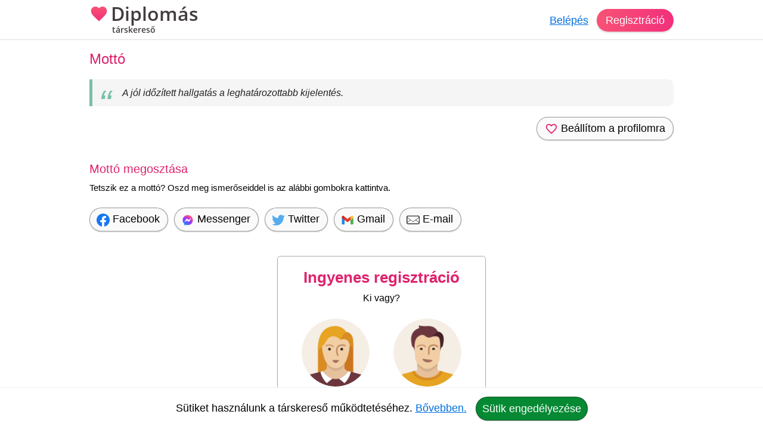

--- FILE ---
content_type: text/html; charset=utf-8
request_url: https://diplomas-tarskeresok.hu/motto/a-jol-idozitett-hallgatas-a-leghatarozottabb-kijelentes-363755
body_size: 6243
content:
<!DOCTYPE html><html lang="hu"><head><meta charset="UTF-8"><link rel="preload" as="script" crossorigin="anonymous" href="/r/dist/41/js/combined-min.js" /><link rel="preload" as="script" crossorigin="anonymous" href="/r/dist/41/js/misc-min.js" /><link rel="preload" href="/r/f/opensans-semibold-latin-v17-ext.woff2" as="font" type="font/woff2" crossorigin><link rel="preload" href="/r/f/opensans-semibold-latin-v17.woff2" as="font" type="font/woff2" crossorigin><link rel="stylesheet" href="/r/dist/41/css/main-min.css" type="text/css"><link rel="preload" href="/r/dist/41/css/lazy-min.css" as="style" onload="this.onload=null;this.rel='stylesheet'"><link rel="stylesheet" href="/r/dist/41/css/lazy-min.css" media="print" onload="this.media='all'"><link id="dark_mode_css" rel="stylesheet" href="/r/dist/41/css/dark-min.css" media="(prefers-color-scheme: dark)" /><style type="text/css">@font-face {font-family: 'Open Sans';font-style: normal;font-weight: 600;font-display: swap;src: local('Open Sans SemiBold'), local('OpenSans-SemiBold'), url(/r/f/opensans-semibold-latin-v17-ext.woff2) format('woff2');unicode-range: U+0100-024F, U+0259, U+1E00-1EFF, U+2020, U+20A0-20AB, U+20AD-20CF, U+2113, U+2C60-2C7F, U+A720-A7FF;}@font-face {font-family: 'Open Sans';font-style: normal;font-weight: 600;font-display: swap;src: local('Open Sans SemiBold'), local('OpenSans-SemiBold'), url(/r/f/opensans-semibold-latin-v17.woff2) format('woff2');unicode-range: U+0000-00FF, U+0131, U+0152-0153, U+02BB-02BC, U+02C6, U+02DA, U+02DC, U+2000-206F, U+2074, U+20AC, U+2122, U+2191, U+2193, U+2212, U+2215, U+FEFF, U+FFFD;}#logo {font-family: 'Open Sans', Helvetica, Arial, sans-serif;}</style><title>A jól időzített hallgatás a leghatározottabb kijelentés.</title><meta http-equiv="content-type" content="text/html;charset=utf-8"><meta name="referrer" content="origin"><meta name="description" content="A jól időzített hallgatás a leghatározottabb kijelentés."><meta name="robots" content="index, follow, all"><link rel="alternate" type="application/atom+xml" title="Atom Feed" href="/atom" /><meta name="viewport" content="width=device-width, initial-scale=1, shrink-to-fit=no"><meta http-equiv="imagetoolbar" content="no"><meta http-equiv="Cache-Control" content="no-cache;must-revalidate"><meta http-equiv="X-UA-Compatible" content="IE=Edge"><meta name="google" content="notranslate" /><meta name="google-site-verification" content="zS-apuPbv77PxEntYLOfNBbXeteb6qs2ouNR38H8mqI"><meta name="msvalidate.01" content="D7EEE26B9AD3470BAD502433013365EC"><link rel="preconnect" href="https://fiilrcdn.com"><link rel="sitemap" type="application/xml" title="Sitemap" href="https://diplomas-tarskeresok.hu/sitemaps/diplomastarskeresokhu/main.xml"><meta itemprop="name" content="A jól időzített hallgatás a leghatározottabb kijelentés."><meta itemprop="description" content="A jól időzített hallgatás a leghatározottabb kijelentés."><meta itemprop="image" content="https://fiilrcdn.com/r/i/social_paratlan_tarskereso.jpg"><meta name="page-type" content="online dating service" /><link href="https://www.facebook.com/paratlan" rel="publisher" /><meta name="distribution" content="Global" /><meta name="rating" content="General" /><meta name="doc-type" content="Web Page" /><meta property="og:locale" content="hu_hu"><meta property="og:title" content="A jól időzített hallgatás a leghatározottabb kijelentés."><meta property="og:type" content="website"><meta property="og:url" content="https://diplomas-tarskeresok.hu/motto/a-jol-idozitett-hallgatas-a-leghatarozottabb-kijelentes-363755"><meta property="og:image" content="https://fiilrcdn.com/r/i/social_paratlan_tarskereso.jpg"><meta property="og:description" content="A jól időzített hallgatás a leghatározottabb kijelentés."><meta property="fb:app_id" content=""><link rel="apple-touch-icon" href="https://fiilrcdn.com/r/icons/apple-touch-icon.png"><link rel="icon" type="image/png" sizes="32x32" href="https://fiilrcdn.com/r/icons/favicon-32x32.png"><link rel="icon" type="image/png" sizes="16x16" href="https://fiilrcdn.com/r/icons/favicon-16x16.png"><link rel="mask-icon" href="https://fiilrcdn.com/r/icons/safari-pinned-tab.svg" color="#3277e4"><meta name="apple-mobile-web-app-title" content="Diplomás társkereső"><meta name="application-name" content="Diplomás társkereső"><meta name="msapplication-config" content="https://fiilrcdn.com/r/icons/browserconfig.xml"><meta name="theme-color" content="#ffffff"><link rel="manifest" href="/r/icons/manifest_diplomastarskeresokhu.json"><noscript><meta http-equiv="X-Frame-Options" content="deny"></noscript><script>window.__bufferedErrors = [];window.onerror = function(message, url, line, column, error) {window.__bufferedErrors.push({message: message,url: url,line: line,column: column,error: error});window.__errorAjaxPost = {};window.__errorAjaxResponse = {};return false;};function normalizeError(err) {var errorInfo = err.error || {};return {line: err.line || errorInfo.message || 0,column: err.column || 0,message: err.message || errorInfo.message || '',script: errorInfo.script || '',stack: errorInfo.stackTrace || errorInfo.stack || '',timestamp: Date.now(),ref: window.location.href,request_url: err.url || window.location.href,response_status_code: errorInfo.statusCode || 0}}function log_error() {if (window.__bufferedErrors && window.__bufferedErrors.length) {errorArr = {'mod': 'log_js_error','errors': []};window.__bufferedErrors.map(function(error) {return normalizeError(error)}).forEach(function(normalizedError) {errorArr.errors.push(normalizedError);});if (errorArr.errors.length) {var request = new XMLHttpRequest();request.open('POST', page_url+'/ajax/', true);request.setRequestHeader('Content-Type', 'application/json; charset=utf-8');request.send(JSON.stringify(errorArr));}window.__bufferedErrors = [];errorArr = {};}}var ver = '41';var autocompleteInitialized = false, get_stat_v, reload_promo_box_v, create_ajax, get_push_token, get_push_permission, picture_data_likes = [], picture_data_dates = [], picture_data_like_counts = [], can_reg = "", grid, tmp_current_pid, fonts_loaded = [], grid_active = false, chat_icons = 'visible';var page_url = "https://diplomas-tarskeresok.hu";var request_url = "/motto/a-jol-idozitett-hallgatas-a-leghatarozottabb-kijelentes-363755";var now = "1765035675";var user_is_subscriber = "no";var user_pictures = 0;var logged_in = "no";var message_sound = '0';var unread_conversations = "0";var language_code = "hu";var latest_emoji_category = '';var items_loaded_once = false;var webp_supported = true;var	lang = {LOADING: 'Betöltés folyamatban...',COPY_IN_PROGRESS: 'Másolás folyamatban...',OK: 'Ok',CLOSE: 'Bezár',DELETE: 'Törlés',UPLOAD_A_PHOTO:	 'Kép feltöltése',PASTE: 'Beillesztés',PASTE_ERROR: 'A beillesztés sikertelen.',CANT_COPY_PASTE_PASSWORD: 'A jelszót nem lehet "beilleszteni", kérjük gépeld be az adatot.',CANT_COPY_PASTE_EMAIL: 'Az e-mail címet másodszorra nem lehet "beilleszteni", kérjük gépeld be az adatot.',DAY: 'nap',LOAD_OLDER_MESSAGES: 'Korábbi üzenetek megtekintése',SECONDS_AGO: 'pár másodperce',MINUTE_AGO: 'perce',MINUTES_AGO: 'perce',HOUR_AGO: 'órája',HOURS_AGO: 'órája',YOUR_SUBSCRIPTION_EXPIRED: 'Lejárt a prémium tagságod!',UPLOAD_ERROR_TRY_TO_UPLOAD_ANOTHER_PICTURE: 'A fénykép feltöltése nem sikerült, próbáld meg újra.',PICTURE_UPLOAD_FAILED: 'A fénykép feltöltése nem sikerült.',NEXT_PAGE_SHORT: 'Következő',I_ALSO_SPEAK: 'Egyéb beszélt nyelvek',MAX_LANGUAGE_LIMIT: 'Legfeljebb 5 nyelvet lehet beállítani.',CITY_NOT_FOUND: 'Nincs ilyen város, próbáld újra vagy <u>válassz a listáról!</u>',ENTER_CITY_NAME: 'Adj meg egy városnevet, vagy <u>válassz a listáról!</u>',X_CREDITS: '{{credits}} Kredit',ONE_NEW_MESSAGE: '1 új üzeneted van',X_NEW_MESSAGES: '{{num}} új üzeneted van'},settings = {MAX_LANGUAGE_LIMIT: '5',MAX_LANGUAGE_LIMIT_SEARCH: '5'},urls = {TO_DO_MORE_PROFILE_DATA: '/teendok/tovabbi-adatok',EDIT_PICTURES: '/profilom/fotok-szerkesztese',SUBSCRIPTION: '/profilom/elofizetes'};var modal_err = '<div class="modal-header"><h4 class="modal-title">Hiba történt</h4><button type="button" class="close" data-dismiss="modal" aria-label="'+lang.CLOSE+'"><span aria-hidden="true">×</span></button></div><div class="modal-body"><div class="err_msg nmb">Kérjük próbáld meg újra. Dolgozunk a hiba javításán, elnézést a kellemetlenségért.</div></div><div class="modal-footer"><button type="button" class="green button" data-dismiss="modal">'+lang.OK+'</button></div>';var btLoaded = false, btScripts = ['/r/dist/41/js/client-min.js','/r/dist/41/js/three-d-secure-min.js','/r/dist/41/js/hosted-fields-min.js'];var peLoaded = false, peScripts = ['/r/dist/41/js/muuri-min.js'];var grLoaded = false, grScripts = ['/r/dist/41/js/interact-min.js','/r/dist/41/js/spectrum-min.js'];var canPromise = !! window.Promise;if (canPromise === false) {var script = document.createElement('script');script.src = '/r/dist/41/js/promise-polyfill-min.js';document.body.appendChild(script);}var load_other_js;var facebookLoaded = false;var turnstileLoaded = false;</script><script defer src="/r/dist/41/js/combined-min.js" crossorigin="anonymous"></script><script defer src="/r/dist/41/js/misc-min.js" crossorigin="anonymous" onload="load_other_js();"></script></head><body class="page-mottoes subpage-motto"><a name="top" id="top"></a><div class="hiddendiv"></div><noscript><div id="noscript_padding"></div></noscript><div id="cookies_padding"></div><div id="popup_overlay"></div><div id="popup_conversation_cont"></div><div class="modal fade" id="modal" tabindex="-1" role="dialog" aria-labelledby="Modal" aria-hidden="true"><div class="modal-dialog" role="document"><div class="modal-content"></div></div></div><div id="notification_box"></div><div id="script"></div><div id="header" class="fixed-top"><div id="header_cont" class="logged_out_header"><div class="header_inner"><a href="https://diplomas-tarskeresok.hu" title="Diplomás társkereső társkereső" id="logo" class="long"><img class="heart" src="/r/i/logo.svg" alt="Diplomás társkereső társkereső" />Diplomás <span>társkereső</span></a><div id="header_login"><a href="#" data-mod="login_popup" class="pajax">Belépés</a><a href="#" data-mod="registration_popup" class="pajax button btn-sp">Regisztráció</a></div></div></div> <!-- header --></div><div id="header_padding"></div><div id="enhancement"></div><div id="content"><div id="content_full_container"><div id="content_full" class="rc logged_out"><div id="content_left_wide" class="wider"><h1 class="big">Mottó</h1><div class="dmb"><blockquote class="sidekick mb" style="text-align:justify;">A jól időzített hallgatás a leghatározottabb kijelentés.</blockquote><div class="text-right mb"><a href="#" title="Beállítom a profilomra" class="grey button pajax" data-mod="registration_popup" data-type="motto" data-ds_id="363755"><img src="/r/i/i_i_like.svg" alt="" /> <span>Beállítom a profilomra</span></a></div></div><h2 class="big mbh">Mottó megosztása</h2><div class="mb" style="font-size:15px;">Tetszik ez a mottó? Oszd meg ismerőseiddel is az alábbi gombokra kattintva.</div><div class="motto_share dmb"><a class="grey button" href="https://www.facebook.com/sharer.php?u=https://diplomas-tarskeresok.hu/motto/a-jol-idozitett-hallgatas-a-leghatarozottabb-kijelentes-363755" rel="nofollow noreferrer noopener" target="_blank"><img src="/r/i/i_share_facebook.svg"> <span>Facebook</span></a><a class="grey button" href="https://www.facebook.com/dialog/send?link=https://diplomas-tarskeresok.hu/motto/a-jol-idozitett-hallgatas-a-leghatarozottabb-kijelentes-363755&app_id=&redirect_uri=https://diplomas-tarskeresok.hu" rel="nofollow noreferrer noopener" target="_blank"><img src="/r/i/i_share_messenger.svg"> <span>Messenger</span></a><a class="grey button" href="https://twitter.com/intent/tweet?text=Mottóm: A jól időzített hallgatás a leghatározottabb kijelentés.&url=https://diplomas-tarskeresok.hu/motto/363755" rel="nofollow noreferrer noopener" target="_blank"><img src="/r/i/i_share_twitter.svg"> <span>Twitter</span></a><a class="grey button" href="https://mail.google.com/mail/u/0/?to&su=Mott%C3%B3t%20tal%C3%A1ltam%20a%20P%C3%A1ratlan%20t%C3%A1rskeres%C5%91n%2C%20neked%20is%20tetszik%3F&body=Megosztok veled egy mottót amit a paratlan.hu oldalon találtam!%0D%0A%0D%0A''A jól időzített hallgatás a leghatározottabb kijelentés.''%0D%0A%0D%0Ahttps://diplomas-tarskeresok.hu/motto/a-jol-idozitett-hallgatas-a-leghatarozottabb-kijelentes-363755&bcc&cc&fs=1&tf=cm" rel="nofollow noreferrer noopener" target="_blank"><img src="/r/i/i_share_gmail.svg"> <span>Gmail</span></a><a class="grey button" href="mailto:?subject=Mott%C3%B3t%20tal%C3%A1ltam%20a%20P%C3%A1ratlan%20t%C3%A1rskeres%C5%91n%2C%20neked%20is%20tetszik%3F&body=Megosztok veled egy mottót amit a paratlan.hu oldalon találtam!%0D%0A%0D%0A''A jól időzített hallgatás a leghatározottabb kijelentés.''%0D%0A%0D%0Ahttps://diplomas-tarskeresok.hu/motto/a-jol-idozitett-hallgatas-a-leghatarozottabb-kijelentes-363755"><img src="/r/i/i_share_email.svg"> <span>E-mail</span></a></div><div class="main-reg r dmb text-center" style="margin:auto;"><div class="reg-box"><h3 class="tc1 v2 text-center"><a href="#" data-mod="registration_popup" class="pajax">Ingyenes regisztráció</a></h3><p class="text-center mb reg-subtext">Ki vagy?</p><div class="reg-pics text-center"><a href="https://paratlan.hu/regisztracio/?gender=woman"><img src="/r/i/i_woman.png" alt="Nő vagyok" /><span>Nő vagyok</span></a><a href="https://paratlan.hu/regisztracio/?gender=man"><img src="/r/i/i_man.png" alt="Férfi vagyok" /><span>Férfi vagyok</span></a></div></div></div><h2 class="big mbh">Beállították a profilukra</h2><div class="mb" style="font-size:15px;">Összesen 3 társkereső állította be a profiljára ezt a mottót.</div><div id="p_users_motto_likes" class="recommendation dmb"><a href="#" class="recommendation_arrow left hide" data-id="users_motto_likes" aria-label="Vissza"><img src="/r/i/i_arrow_left_white.svg" alt=""></a><a href="#" class="recommendation_arrow right hide" data-id="users_motto_likes" aria-label="További társkeresők"><img src="/r/i/i_arrow_right_white.svg" alt=""></a><div class="recommendation_cont" id="scroller_users_motto_likes"><div class="recommendation_inner"><div class="recommendation_users"><div class="recommendation_item"><a class="pic" href="/tarskereso/csernaton/gabor-u667225" title="Gabor, társkereső Csernáton"><img loading="lazy" src="https://fiilrcdn.com/i_u/66/72/25/tarskereso_csernaton_667225_a731559b_pn.jpg.webp" class="imgb recimgs recimgs" alt="Gabor, társkereső Csernáton" /></a><div class="recommendation_data"><a class="sex_m" href="/tarskereso/csernaton/gabor-u667225">Gabor</a>, 53<br />Csernáton</div><div class="u-pics-count rnd"><img src="/r/i/i_camera.svg" alt="Fényképek" /><span>3</span></div></div><div class="recommendation_item"><a class="pic" href="/tarskereso/predeal/lukacs-u652037" title="Lukacs, társkereső Predeál"><img loading="lazy" src="https://fiilrcdn.com/i_u/65/20/37/tarskereso_predeal_652037_356fee08_pn.jpg.webp" class="imgb recimgs recimgs" alt="Lukacs, társkereső Predeál" /></a><div class="recommendation_data"><a class="sex_m" href="/tarskereso/predeal/lukacs-u652037">Lukacs</a>, 77<br />Predeál</div><div class="u-pics-count rnd"><img src="/r/i/i_camera.svg" alt="Fényképek" /><span>7</span></div></div><div class="recommendation_item"><a class="pic" href="/tarskereso/putnok/karoly-u665100" title="Karoly, társkereső Putnok"><img loading="lazy" src="/r/i/nm0.png" class="opa_dark supi rnd recimgs" alt="Karoly, társkereső Putnok" /></a><div class="recommendation_data"><a class="sex_m" href="/tarskereso/putnok/karoly-u665100">Karoly</a>, 69<br />Putnok</div></div></div></div></div></div><div class="text-center"><a style="font-size:16px;" href="#" onclick="window.history.go(-1); return false;">Vissza az előző oldalra</a></div></div></div></div></div><div id="footer"><div id="footer_links"><div id="footer_top">Diplomás társkereső társkereső, társkeresés mobilon is</div><div id="fmenu"><ul class="first_list"><li><a title="társkereső Elérhetőségek" href="https://paratlan.hu/elerhetosegek">Elérhetőségek</a></li><li><a title="társkereső Felhasználási feltételek" href="https://paratlan.hu/felhasznalasi-feltetelek">Felhasználási feltételek</a></li><li><a title="társkereső Adatkezelési nyilatkozat" href="https://paratlan.hu/adatvedelmi-nyilatkozat">Adatkezelési nyilatkozat</a></li><li><a title="társkereső Biztonság" href="https://paratlan.hu/biztonsag">Biztonság</a></li><li><a title="társkereső Cookie" href="https://paratlan.hu/cookie-szabalyzat">Cookie</a></li><li><a title="társkereső Súgó" href="https://paratlan.hu/sugo">Súgó</a></li><li><a title="Társkereső tippek" href="https://paratlan.hu/magazin">Társkereső tippek</a></li></ul></div></div><div id="links"><div class="cnt"><h3 style="margin-top: 18px;font-size: 16px;font-weight: normal;">Társkeresés régiók szerint</h3><ul><li><a title="Diplomás társkereső Budapest" href="https://paratlan.hu/bongeszes/?do=search&amp;s_cou=107&amp;s_reg=1&amp;s_cit=853&amp;s_qua=70-80&amp;s_dis=">Diplomás társkereső Budapest</a></li><li><a title="Diplomás társkereső Debrecen" href="https://paratlan.hu/bongeszes/?do=search&amp;s_cou=107&amp;s_reg=9&amp;s_cit=1235&amp;s_qua=70-80&amp;s_dis=">Diplomás társkereső Debrecen</a></li><li><a title="Diplomás társkereső Szeged" href="https://paratlan.hu/bongeszes/?do=search&amp;s_cou=107&amp;s_reg=6&amp;s_cit=926&amp;s_qua=70-80&amp;s_dis=">Diplomás társkereső Szeged</a></li><li><a title="Diplomás társkereső Miskolc" href="https://paratlan.hu/bongeszes/?do=search&amp;s_cou=107&amp;s_reg=5&amp;s_cit=697&amp;s_qua=70-80&amp;s_dis=">Diplomás társkereső Miskolc</a></li><li><a title="Diplomás társkereső Pécs" href="https://paratlan.hu/bongeszes/?do=search&amp;s_cou=107&amp;s_reg=3&amp;s_cit=332&amp;s_qua=70-80&amp;s_dis=">Diplomás társkereső Pécs</a></li><li><a title="Diplomás társkereső Győr" href="https://paratlan.hu/bongeszes/?do=search&amp;s_cou=107&amp;s_reg=8&amp;s_cit=1098&amp;s_qua=70-80&amp;s_dis=">Diplomás társkereső Győr</a></li><li><a title="Diplomás társkereső Nyíregyháza" href="/bongeszes/?do=search&amp;s_cou=107&amp;s_reg=16&amp;s_cit=2244&amp;s_qua=70-80&amp;s_dis=">Diplomás társkereső Nyíregyháza</a></li><li><a title="Diplomás társkereső Kecskemét" href="/bongeszes/?do=search&amp;s_cou=107&amp;s_reg=2&amp;s_cit=60&amp;s_qua=70-80&amp;s_dis=">Diplomás társkereső Kecskemét</a></li><li><a title="Diplomás társkereső Székesfehérvár" href="/bongeszes/?do=search&amp;s_cou=107&amp;s_reg=7&amp;s_cit=1029&amp;s_qua=70-80&amp;s_dis=">Diplomás társkereső Székesfehérvár</a></li><li><a title="Diplomás társkereső Szolnok" href="/bongeszes/?do=search&amp;s_cou=107&amp;s_reg=11&amp;s_cit=1469&amp;s_qua=70-80&amp;s_dis=">Diplomás társkereső Szolnok</a></li><li><a title="Diplomás társkereső Szombathely" href="/bongeszes/?do=search&amp;s_cou=107&amp;s_reg=18&amp;s_cit=2647&amp;s_qua=70-80&amp;s_dis=">Diplomás társkereső Szombathely</a></li><li><a title="Diplomás társkereső Békéscsaba" href="/bongeszes/?do=search&amp;s_cou=107&amp;s_reg=4&amp;s_cit=424&amp;s_qua=70-80&amp;s_dis=">Diplomás társkereső Békéscsaba</a></li><li><a title="Diplomás társkereső Zalaegerszeg" href="/bongeszes/?do=search&amp;s_cou=107&amp;s_reg=20&amp;s_cit=3131&amp;s_qua=70-80&amp;s_dis=">Diplomás társkereső Zalaegerszeg</a></li><li><a title="Diplomás társkereső Veszprém" href="/bongeszes/?do=search&amp;s_cou=107&amp;s_reg=19&amp;s_cit=2885&amp;s_qua=70-80&amp;s_dis=">Diplomás társkereső Veszprém</a></li></ul><ul><li><a title="társkereső" href="https://paratlan.hu">társkereső</a></li><li><a title="Társkereső" href="https://paratlan.hu/bongeszes">Társkereső</a></li><li><a title="Diplomás társkereső" href="https://paratlan.hu/tarskereso/diplomas-tarskereso">Diplomás társkereső</a></li><li><a title="Erdélyi társkereső" href="https://erdelyi-tarskereso.hu" target="_blank">Erdélyi társkereső</a></li><li><a title="Keresztény társkereső" href="https://kereszteny-tarskeresok.hu">Keresztény társkereső</a></li><li><a title="Felvidéki társkereső" href="https://paratlan.hu/tarskereso/felvideki-tarskereso">Felvidéki társkereső</a></li><li><a title="Kárpátaljai társkereső" href="https://paratlan.hu/tarskereso/karpataljai-tarskereso">Kárpátaljai társkereső</a></li><li><a title="Vajdasági társkereső" href="https://paratlan.hu/tarskereso/vajdasagi-tarskereso">Vajdasági társkereső</a></li><li><a title="Szlovákiai társkereső" href="https://paratlan.hu/tarskereso/szlovakia">Szlovákiai társkereső</a></li><li><a title="Londoni társkereső" href="https://paratlan.hu/tarskereso/london">Londoni társkereső</a></li><li><a title="Társkereső Magyarország" href="/tarskereso/magyarorszag">Társkereső Magyarország</a></li><li><a title="Magazin" href="https://paratlan.hu/magazin">Magazin</a></li><li><a title="Akciós újság" href="https://sokakcio.hu" target="_blank">Akciós újság</a></li><li><a title="Akciós újság" href="https://ujakcio.hu" target="_blank">Akciós újság</a></li></ul></div></div>	<div class="clearfix"></div><div id="footer_padding"></div></div><div id="fb-root"></div><div id="autocomplete"></div><script>load_other_js = function() {var params;$('body').attr('class', 'page-mottoes subpage-motto');$('#m0, #m1, #notifications_top, #m4, #m5').removeClass('active');$(".scroll-to").on("click", function() {scroll_to($(this).data("id"));return false;});create_ajax = function(t) {var a;$(t.id+".pajax").on("click", function(event) {event.stopImmediatePropagation();a = $(this).data();a.type = (typeof $(this).data("type") !== "undefined") ? $(this).data("type") : "";if (typeof a !== "undefined" && a.mod != "") {ajax(a);}return false;});};create_ajax({'id': ''});if (items_loaded_once == false) {$(".pajax-accept-cookies").on("click", function(){$("#cookies_info").fadeOut("fast");return false;});if (!get_cookie("cookiesconsent")) {$("#cookies_info").show();set_cookie("cookiesconsent",1,365);}items_loaded_once = true;}if ($(".password-input").length > 0) {handle_password_visibility({"input": ".password-input","checker": ".password-visibility-icon"});}start_timer(1765035675);$('#enhancement_box').addClass('hide');$(document).ajaxSuccess(function(event, xhr, settings) {log_error();});log_error();if ('serviceWorker' in navigator) {navigator.serviceWorker.getRegistrations().then(function(registrations) {for(var registration of registrations) {registration.unregister();}});}};</script><noscript><div class="js_msg"><div>A társkereső használatához <a href="/sugo/javascript">kérjük engedélyezd a javascriptet!</a></div></div></noscript><div id="cookies_info" style="display:none;" rendersubtree="invisible">Sütiket használunk a társkereső működtetéséhez. <a href="/cookie-szabalyzat">Bővebben.</a> <a href="#" class="green button pajax-accept-cookies">Sütik engedélyezése</a></div></body></html>

--- FILE ---
content_type: text/css
request_url: https://diplomas-tarskeresok.hu/r/dist/41/css/lazy-min.css
body_size: 1420
content:
.modal-content div.m_param div.label,.modal-content div.m_param label{width:140px}.modal-content div.m_param input,.modal-content div.m_param select{width:100%}.modal-content div.m_param textarea{width:100%;height:75px}.modal-content div.m_param{width:100%}.modal-content h3.like_us{font-size:120%;color:#de236c;margin-bottom:20px}#popup_overlay{position:fixed;top:0;left:0;right:0;bottom:0;z-index:839;display:none;background-color:#000;opacity:.6;background:rgba(0,0,0,.7)}#popup_overlay.darker{opacity:.8;background:#000}#popup_overlay.transparent{background-color:#fff;opacity:0;background:transparent}.modal-content div.ibox.vr label{float:left;width:400px;margin-top:0;text-align:left}.modal-content div.ibox.vr textarea{width:100%}.modal-content div.ibox.v2 label{float:left;width:120px;margin-top:4px;text-align:right;font-weight:700}.modal-content div.ibox.v2 input{width:338px}.modal-content div.ibox.v3{text-align:center}.modal-content div.ibox.v3 label{float:none;margin-top:4px;text-align:right;font-weight:700}.modal-content div.ibox.v3 input{float:none;width:250px!important;margin-right:10px}@media(max-width:600px){.modal-content div.ibox.v2 label{text-align:left;width:100%;margin-bottom:5px}.modal-content div.ibox.v2 input{width:100%}}@media(max-width:479px){.modal-content div.m_param div.label,.modal-content div.m_param label{width:100%}}.fade{opacity:0;transition:opacity .15s linear}.fade.show{opacity:1}.modal,.modal-open{overflow:hidden}.modal{position:fixed;top:0;right:0;bottom:0;left:0;z-index:1050;display:none;outline:0}.modal.fade .modal-dialog{transition:-webkit-transform .3s ease-out;transition:transform .3s ease-out;transition:transform .3s ease-out,-webkit-transform .3s ease-out,-o-transform .3s ease-out;transform:translateY(-25%)}.modal.show .modal-dialog{transform:translate(0)}.modal-open .modal{overflow-x:hidden;overflow-y:auto}.modal-dialog{position:relative;width:auto;margin:10px}.modal-dialog-end{display:flex;align-items:flex-end;min-height:calc(100% - 1rem)}.modal.fade .modal-dialog.modal-dialog-end{transform:translateY(25%)}.modal.show .modal-dialog.modal-dialog-end{transform:translate(0)}@media (min-width:576px){.modal-dialog-end{min-height:calc(100% - 3.5rem)}}.modal-content{position:relative;display:-webkit-box;display:-webkit-flex;display:-ms-flexbox;display:flex;-webkit-box-orient:vertical;-webkit-box-direction:normal;-webkit-flex-direction:column;-ms-flex-direction:column;flex-direction:column;background-color:#fff;-webkit-background-clip:padding-box;background-clip:padding-box;border:1px solid rgba(0,0,0,.2);border-radius:10px;outline:0}.modal-backdrop{position:fixed;top:0;right:0;bottom:0;left:0;z-index:1040;background-color:#222}.modal-backdrop.fade{opacity:0}.modal-backdrop.show{opacity:.6}.modal-header{display:-webkit-box;display:-webkit-flex;display:-ms-flexbox;display:flex;-webkit-box-align:center;-webkit-align-items:center;-ms-flex-align:center;align-items:center;-webkit-box-pack:justify;-webkit-justify-content:space-between;-ms-flex-pack:justify;justify-content:space-between;padding:12px 15px;border-bottom:1px solid #eceeef}.modal-header.blue{background-color:#2196f3;background-image:linear-gradient(#2196f3,#1e88e5);color:#fff;border-radius:5px 5px 0 0;border:1px solid #40a7f9}.modal-title{margin:0;font-size:16px;line-height:22px}.modal-body{position:relative;-webkit-box-flex:1;-webkit-flex:1 1 auto;-ms-flex:1 1 auto;flex:1 1 auto;padding:15px}.modal-footer{display:-webkit-box;display:-webkit-flex;display:-ms-flexbox;display:flex;-webkit-box-align:center;-webkit-align-items:center;-ms-flex-align:center;align-items:center;-webkit-box-pack:end;-webkit-justify-content:flex-end;-ms-flex-pack:end;justify-content:flex-end;padding:15px;border-top:1px solid #eceeef}.modal-footer>:not(:first-child){margin-left:.35rem}.modal-footer>:not(:last-child){margin-right:.35rem}.modal-scrollbar-measure{position:absolute;top:-9999px;width:50px;height:50px;overflow:scroll}@media (min-width:576px){.modal-dialog{max-width:500px;margin:30px auto}.modal-m{max-width:400px}.modal-sm{max-width:300px}}@media (min-width:992px){.modal-lg{max-width:800px}}.tooltipster-content div.smiley_cont{box-shadow:0 0 0 1px rgba(0,0,0,.1),0 1px 10px rgba(0,0,0,.15);border-radius:6px;display:block}@media(max-width:500px){.tooltipster-content .smiley_cont_inner{height:253px}}.tooltipster-base{display:flex;pointer-events:none;position:absolute}.tooltipster-box{flex:1 1 auto}.tooltipster-content{box-sizing:border-box;max-height:100%;max-width:100%;overflow:auto}.tooltipster-ruler{bottom:0;left:0;overflow:hidden;position:fixed;right:0;top:0;visibility:hidden}.tooltipster-fade{opacity:0;-webkit-transition-property:opacity;-moz-transition-property:opacity;-o-transition-property:opacity;-ms-transition-property:opacity;transition-property:opacity}.tooltipster-fade.tooltipster-show{opacity:1}@keyframes tooltipster-fading{0%{opacity:0}to{opacity:1}}.tooltipster-update-fade{animation:tooltipster-fading .4s}.tooltipster-sidetip .tooltipster-box{background:#000;border:1px solid #000;border-radius:5px}.tooltipster-sidetip.tooltipster-bottom .tooltipster-box{margin-top:8px}.tooltipster-sidetip.tooltipster-left .tooltipster-box{margin-right:8px}.tooltipster-sidetip.tooltipster-right .tooltipster-box{margin-left:8px}.tooltipster-sidetip.tooltipster-top .tooltipster-box{margin-bottom:8px}.tooltipster-sidetip .tooltipster-content{color:#fff;line-height:18px;padding:6px 14px}.tooltipster-sidetip .tooltipster-arrow{overflow:hidden;position:absolute}.tooltipster-sidetip.tooltipster-bottom .tooltipster-arrow{height:5px;margin-left:-5px;top:8px;width:10px}.tooltipster-sidetip.tooltipster-conversation.tooltipster-bottom .tooltipster-arrow{top:4px}.tooltipster-sidetip.tooltipster-left .tooltipster-arrow{height:10px;margin-top:-6px;right:3px;top:0;width:5px}.tooltipster-sidetip.tooltipster-right .tooltipster-arrow{height:10px;margin-top:-6px;left:3px;top:0;width:5px}.tooltipster-sidetip.tooltipster-top .tooltipster-arrow{bottom:3px;height:5px;margin-left:-7px;width:10px}.tooltipster-sidetip .tooltipster-arrow-background,.tooltipster-sidetip .tooltipster-arrow-border{height:0;position:absolute;width:0}.tooltipster-sidetip .tooltipster-arrow-background{border:5px solid transparent}.tooltipster-sidetip.tooltipster-bottom .tooltipster-arrow-background{border-bottom-color:#000;left:0;top:3px}.tooltipster-sidetip.tooltipster-left .tooltipster-arrow-background{border-left-color:#000;left:-3px;top:0}.tooltipster-sidetip.tooltipster-right .tooltipster-arrow-background{border-right-color:#000;left:0;top:0}.tooltipster-sidetip.tooltipster-top .tooltipster-arrow-background{border-top-color:#000;left:0;top:-3px}.tooltipster-sidetip .tooltipster-arrow-border{border:5px solid transparent;left:0;top:0}.tooltipster-sidetip.tooltipster-bottom .tooltipster-arrow-border{border-bottom-color:#000}.tooltipster-sidetip.tooltipster-left .tooltipster-arrow-border{border-left-color:#000}.tooltipster-sidetip.tooltipster-right .tooltipster-arrow-border{border-right-color:#000}.tooltipster-sidetip.tooltipster-top .tooltipster-arrow-border{border-top-color:#000}.tooltipster-sidetip .tooltipster-arrow-uncropped{position:relative}.tooltipster-sidetip.tooltipster-bottom .tooltipster-arrow-uncropped{top:-5px}.tooltipster-sidetip.tooltipster-right .tooltipster-arrow-uncropped{left:-5px}.tooltipster-opaque .tooltipster-content,.tooltipster-sidetip .tooltipster-content,.tooltipster-white .tooltipster-content{font-size:14px;line-height:18px;padding:5px 8px}.tooltipster-conversation .tooltipster-box{border:1px solid #bbb;box-shadow:1px 2px 2px rgba(0,0,0,.2);border-radius:5px;background-color:#fff}.tooltipster-conversation .tooltipster-content{padding:0}.tooltipster-opaque .tooltipster-box{background:none}.tooltipster-white .tooltipster-box{background:#fff}.tooltipster-opaque .tooltipster-box{border:0;box-shadow:none}.tooltipster-opaque .tooltipster-content,.tooltipster-white .tooltipster-content{color:#000}

--- FILE ---
content_type: text/css
request_url: https://diplomas-tarskeresok.hu/r/dist/41/css/main-min.css
body_size: 16126
content:
html{color:#000}blockquote,body,button,code,dd,div,dl,dt,fieldset,form,h1,h2,h3,h4,h5,h6,legend,li,ol,p,pre,td,th,ul{margin:0;padding:0}body,html{height:100%}*,:after,:before{box-sizing:border-box}table{border-collapse:collapse;border-spacing:0}fieldset,img{border:0}img{-ms-interpolation-mode:bicubic}li{list-style:none}h1,h2,h3,h4,h5,h6{font-size:100%;font-weight:700}button,input,optgroup,option,select,textarea{font-family:inherit;font-size:inherit;font-style:inherit;font-weight:inherit;outline:0}button,input,select,textarea{*font-size:100%}[contenteditable=true]:empty:before{content:attr(placeholder);display:block;color:#444}form{padding:0;margin:0;border:0}textarea{box-sizing:border-box;width:100%}p{padding:0;margin:0}a{outline-color:invert;outline-style:none;outline-width:medium}li,ul{padding:0;margin:0;list-style-type:none}a,b,body,caption,center,dd,div,dl,dt,fieldset,footer,form,h1,h2,h3,h4,h5,h6,header,html,i,img,input,label,legend,li,ol,p,span,strike,strong,sub,table,td,textarea,th,tr,u,ul{-webkit-tap-highlight-color:rgba(0,0,0,0);outline:0}::-ms-reveal{display:none}::-webkit-file-upload-button{cursor:pointer}::placeholder{color:#666;opacity:1}input,select,table,td,textarea,th{font-family:Helvetica,Arial,sans-serif,Tahoma,Verdana;font-size:100%}input,select,textarea{color:#000}select option{background-color:#fff}body,html{padding:0;margin:0;font-family:Helvetica,Arial,sans-serif,Tahoma,Verdana;font-size:100%;color:#000}body{background-color:#fff;line-height:20px;position:static;-webkit-font-smoothing:antialiased}body.page-startpage{background:none;background-color:#fff;font-size:13px;line-height:16px}.noscroll{overflow:hidden;position:fixed;width:100%}a,a:hover{color:#016fdf;text-decoration:underline}input:-webkit-autofill,select:-webkit-autofill,textarea:-webkit-autofill{background-color:#fff!important}.relative{position:relative}.w50{width:50%}.arrow_l{margin-left:17px}.arrow_l:before{position:absolute;margin:-2px 0 0 -17px;content:"<";font-size:1.666em;line-height:1;color:#016fdf}.bigger{font-size:110%}#header{background-color:#fff;border-bottom:1px solid #ddd;position:fixed;top:0;right:0;left:0;z-index:10}#header_padding{width:100%;display:block;height:66px}#footer_padding{width:100%;display:none;height:0}.header_inner{padding-top:3px}#header_cont{height:66px;position:relative;width:980px;margin:0 auto;display:block}#logo,#logo:hover{text-decoration:none}#logo{float:left;display:inline-block;font-size:32px;font-weight:600;color:#423c3e;font-family:Helvetica,Arial,sans-serif;outline:0;margin-top:-8px;position:relative;top:21px;letter-spacing:-1px}#logo .paratlan{width:120px;height:24px;margin:0 2px}#logo.long{margin-top:-17px;line-height:27px;font-size:32px;letter-spacing:0}#logo.long span{font-size:14px;display:block;padding-left:38px}#logo .heart{width:32px;height:32px;margin-bottom:-4px;margin-right:4px}#header_profile{float:right}.homen{z-index:1310;position:relative;display:none}.homen img.icon,.homen svg{width:18px;height:18px;position:absolute;left:6px;top:12px;fill:#666}.homen ul{background-color:#fff;border:1px solid #bbb;box-shadow:1px 2px 2px rgba(0,0,0,.2)}.homen.top ul{position:absolute;top:50px;right:5px}.homen.bottom ul{position:fixed;bottom:70px;right:10px;top:auto}.homen ul li{border-bottom:1px solid #ddd;position:relative}.homen ul li.first{border-radius:10px 10px 0 0}.homen ul li.last{border:0;border-radius:0 0 10px 10px}.homen ul li a{display:block;padding:12px 15px 12px 30px;text-decoration:none;font-size:17px;line-height:20px;color:#000;white-space:nowrap}.homen ul li .sex_w{color:#cc2063}.homen ul li .sex_m{color:#016fdf}.homen ul li:hover{background-color:#f0f0f0}.homen ul li:hover a{color:#016fdf}.homen.top ul:after,.homen.top ul:before{bottom:100%;border:solid transparent;content:" ";height:0;width:0;position:absolute;pointer-events:none}.homen.top ul:after,.homen.top ul:before{border-color:transparent transparent #555;border-width:5px;right:30px;margin-left:-5px}.homen.bottom ul:after,.homen.bottom ul:before{top:100%;border:solid transparent;content:" ";height:0;width:0;position:absolute;pointer-events:none}.homen.bottom ul:after{border-width:9px;margin-left:-9px}.homen.bottom ul:after,.homen.bottom ul:before{border-color:#555 transparent transparent;right:30px}.homen.bottom ul:before{border-width:10px;margin-left:-10px}#pm_pic{position:relative;height:48px}#pm_pic a{padding:5px 7px 0 48px}#pm_pic img{position:absolute;top:9px;left:9px;border-radius:50%;width:30px;height:30px}#notifications_top a{display:block;text-decoration:none}#notifications_top,#notifications_top a{width:40px;height:40px}#notifications_top svg{width:28px;height:28px;margin-top:16px}.top-icon{fill:#666}#notifications_top.active .top-icon{fill:#de236c}#hp_icons li{float:right;display:block;position:relative}#hp_icons li span.hpis{position:absolute;background-color:#c42f62;color:#fff;top:10px;right:10px;padding:0 3px;border-radius:5px;font-weight:700;box-shadow:1px 1px 3px rgba(0,0,0,.3)}#hp_counter{text-align:center;padding:5px;background-color:#bd3e5b;color:#fff;font-size:105%}#hp_counter a{color:#fff;text-decoration:none;display:inline-block}#hp_counter a:hover{text-decoration:underline}#profile_top{padding-left:10px;padding-top:13px}#profile_top span{padding:0;margin-right:16px;border-radius:0}#profile_top #hp_arrow{position:absolute;top:4px;right:4px;width:24px;height:24px}#header_login{float:right;padding:6px 0 0 30px;text-align:right;display:flex;align-items:center;height:55px}#header_login a{margin-left:14px;font-size:18px}#main_menu{display:inline-block;margin:1px 0 0 30px}#main_menu li{display:inline-block;margin-right:5px;position:relative;padding:0}#main_menu li a{color:#000;font-size:15px;padding:12px;display:inline-block}#main_menu li a,#main_menu li a:visited{text-decoration:none}#main_menu li a:hover{text-decoration:underline}#main_menu li.active a:hover{text-decoration:none}#main_menu #m2.active{background-color:#fff;border-radius:5px}@media (min-width:751px){#main_menu #m2.active span{color:#fff}}#main_menu #m2.active a{color:#de236c}.rnd,.rnd2{border-radius:10px}.rnd50{border-radius:50%}select.hide{display:none}select{border:0;background-color:transparent}div.f_param{padding:5px 0;position:relative;overflow:hidden}div.f_param,div.f_param label{float:left;clear:left;width:100%}div.f_param label{color:#000;font-weight:700;padding-bottom:5px;margin-left:3px}#saved_search_edit div.f_param label{margin-left:0}div.f_param .cb_label{clear:none;width:auto;font-weight:400}div.f_param select,div.sp_param select{float:left}div.f_param span.plus,div.sp_param span.plus{float:left;padding:5px 5px 0}div.f_param a.right{float:right;padding-top:5px}div.f_param a.question{float:none;padding:0}div.f_param a.close:hover img{opacity:.7}a.close_lang img{width:30px;height:30px;margin-bottom:-10px;margin-top:5px}div.fp_list{float:left;width:100px}div.fp_full{float:left;clear:left;width:210px;clear:both}div.fp_full input,div.fp_half input,div.fp_list input{float:left}#user_birth_year{width:65px}#user_birth_month{width:60px}#user_name_month{width:120px}#user_birth_day{width:50px}#user_name_day{width:70px}div.clear{clear:both}div.question{float:left;clear:left;width:620px;margin-bottom:20px;position:relative}div.question label.bold{font-weight:700}div.q_control{position:absolute;top:0;right:0}div.a_param{float:left;clear:both;width:620px}div.a_param label{float:left;clear:left;width:60px;padding-top:3px}div.a_param input{width:550px}div.s_param{width:100%}div.s_param:after,div.s_param:before{clear:both;content:" ";display:table}div.m_param{float:left;clear:left;width:100%}div.m_param h2{font-size:120%;margin-bottom:15px;clear:both}div.m_param h2.h2m{padding-top:20px}div.m_param.to_do{width:50%;margin-bottom:30px;float:none;clear:none;display:inline-block}div.m_param.to_do label{text-align:left}#to_do_email_need_change{margin-bottom:30px}div.s_param label{width:240px;font-size:14px;line-height:20px}div.m_param label,div.s_param label{float:left;clear:left;padding-top:5px}div.m_param select,div.s_param select{float:left}div.f_param .ibi,div.f_param input.text,div.m_param input.text,div.m_param select.text,div.m_param textarea.text,div.s_param input.text,div.s_param select.text,div.sp_param input.text{float:left;margin-bottom:5px}div.s_param div.label{clear:left;width:240px}div.s_param div.label,div.s_param div.value{float:left;padding:5px 0;font-size:14px;line-height:20px}div.s_param div.value{width:420px}div.m_param div.label{float:left;clear:left;width:180px;padding:5px 0;font-size:16px;line-height:24px}#favorites_edit,#general_edit,#partner_edit,#saved_search_edit{clear:both}div.m_param div.value{float:left;width:180px;padding:5px 0;font-size:16px;line-height:24px}div.m_param div.value span{font-size:90%;color:#aaa}div.m_param label{width:180px;font-size:16px;line-height:24px}div.m_param select{width:250px}div.m_param input{width:100%}#general_edit div.m_param input{width:167px}div.m_param input.v2{width:300px}div.m_param textarea{width:100%;height:100px}div.m_param textarea.v2{width:478px}div.m_param_buttons{float:left;clear:left;width:100%;padding:10px 0 0;text-align:right}div.m_param_buttons .button{margin-left:5px}.button{text-align:center;border-radius:5px;color:#fff!important;cursor:pointer;display:inline-block;font-size:18px;font-weight:400;line-height:22px;overflow:visible;position:relative;text-decoration:none;width:auto;box-shadow:0 1px 2px rgba(0,0,0,.2);border-right:1px solid rgba(0,0,0,.35);border-color:rgba(0,0,0,.4) rgba(0,0,0,.4) rgba(0,0,0,.35) rgba(0,0,0,.35);border-style:solid;border-width:1px;transition:all .1s ease;-webkit-user-select:none;-moz-user-select:none;-ms-user-select:none;user-select:none;padding:7px 13px;vertical-align:middle;border-radius:30px}.button:hover{box-shadow:0 1px 2px rgba(0,0,0,.4);border-color:rgba(0,0,0,.3) rgba(0,0,0,.35) rgba(0,0,0,.35)}a.button:active,a.button:hover,a.button:visited{text-decoration:none}.button span{display:inline-block}.button.checked span{padding-left:10px}.text-left{text-align:left}.text-right{text-align:right}.text-center{text-align:center}.dmb{margin-bottom:18px}.btn-signup,.btn-signup:hover{color:#fff;display:inline-block;margin-bottom:0;font-weight:400;text-align:center;vertical-align:middle;-ms-touch-action:manipulation;touch-action:manipulation;cursor:pointer;background-image:none;border:0;outline:0;border-radius:4px;-webkit-user-select:none;-moz-user-select:none;-ms-user-select:none;user-select:none;overflow:hidden;box-shadow:0 2px 3px 0 rgba(0,0,0,.15);text-decoration:none;text-overflow:ellipsis;background-color:#f85275;transition:background-color .2s,box-shadow .2s;background:linear-gradient(left,#f85275,#f2307b);background:-moz-linear-gradient(left,#f85275,#f2307b);background:-webkit-linear-gradient(left,#f85275,#f2307b);border-radius:54px;padding:10px 20px 12px;font:400 20px/28px Helvetica,Arial,sans-serif}.p_control .button span,.p_control_middle .button span{margin-left:8px;font-weight:400}#p_more_stat{margin-bottom:18px;clear:left;margin-right:20px}#p_more_stat li{padding:5px 0;font-size:16px;line-height:26px}#p_more_stat .button{margin-top:9px;font-weight:400}#p_more_stat .online{font-size:16px;line-height:26px;font-weight:700;margin:0}@media (max-width:990px){#p_more_stat .button{font-size:110%;font-weight:700}}h3 .button{font-size:13px;float:right}#i_control .button span,#picture_control .button span,.err_msg .button span,.p_control .button span,.popup_info .button span,.u_text .button span{padding-left:0}.u_box .u_text .button span{padding-left:10px}.u_box .u_text .button img{display:none}.button.with_padding span{padding-left:10px!important}#i_control .button img,#picture_control .button img,.c_control img,.err_msg .button img,.motto_share .button img,.p_control .button img,.p_control_middle .button svg,.p_control svg,.popup_info .button img,.quote_share .button img,.u_box .u_more .u_text img{margin-left:-2px;margin-top:0;display:inline}.greeting_list .button,.motto_list .button,.quote_list .button{margin:0 9px 9px 0}.gl_item{width:50%;display:inline-block;padding:5px;vertical-align:top}.gl_item.startpage{width:20%}.gl_img{max-width:600px;width:100%}.gl_menu{font-size:16px}.gl_menu a{padding:10px 0;width:25%;display:inline-block}.gl_menu a.active{font-weight:700}.gl_categories{display:block}.gl_selector{display:none}.article_share .button,.motto_share .button,.quote_share .button{margin:5px 10px 5px 0}.icon img{margin:3px 3px 4px 4px}.button::-moz-focus-inner{border:0;padding:0;margin:0}.button img,.p_control svg{padding:0;border:0;width:22px;height:22px;vertical-align:middle}.button.login{box-shadow:0 1px 3px rgba(0,0,0,.25)}#ghc_message:active,#ghc_no:active,#ghc_yes:active,.button.pushed,.button:active{background-image:none;border-color:rgba(0,0,0,.3) hsla(0,0%,39.2%,.25) hsla(0,0%,39.2%,.25) rgba(0,0,0,.25);box-shadow:inset 0 1px 3px rgba(0,0,0,.25)}.blue.button{background-color:#2e8fc8}.blue.button:hover{background-color:#3e9fd8}.red.button{background-color:#de236c}.red.button:hover{background-color:#d63e71}.green.button{background-color:#068933}.green.button:hover{background-color:#17af4b}.grey.button{background-color:#fafafa;color:#000!important;font-weight:400}.grey.button span{text-shadow:0 0 0 transparent}.grey.button:hover{background-color:#fff}.transparent.button{background-color:transparent;color:#000!important;font-weight:400;border:0;box-shadow:none}.transparent.button span{text-shadow:0 0 0 transparent}.transparent.button:hover{background-color:transparent}.pink.button{background-color:#d82f6b;color:#fff!important;border-color:#d42f65}.pink.button:hover{background-color:#e83f7b}.yellow.button{background-color:#e76c23;border-color:#e15b20}.yellow.button:hover{background-color:#ed852a}.tcc{display:none}.p_control .button,.p_control_middle .button{text-align:left;padding:10px 13px}.p_control .green.button span{color:#fff}#content_full_container{width:980px;margin:auto;text-align:left}#content_full_container.enhancement_fc{margin-top:0}#content_full{float:left;clear:both;width:100%;background-color:#fff;position:relative}#content_full.logged_out{background:#fff}h1.big,h2.big,h2.black{clear:left;color:#000;padding:0;margin-bottom:20px;font-size:20px;line-height:25px;font-weight:400}h1.big{font-size:24px;line-height:28px}h1.big span{display:block;color:#000;font-size:14px}.se_users.v2 h2 b,h1.big,h2.big{color:#de236c}.sub_h1{border:1px solid #d6e7f2;border-radius:10px;width:100%;padding:9px;margin-bottom:18px;font-size:18px;line-height:24px}h2.black{color:#000;font-size:130%}h2.big.no_margin{margin:0}h2.big a{color:#000;text-decoration:none}h2.big span,h3.black span{background-color:#d6296a;color:#fff;font-size:15px;padding:5px 10px;font-weight:700}h3.big{clear:left;color:#de236c;padding:0;margin-bottom:20px;font-size:120%;line-height:25px}#content_menu{float:right;width:236px;font-size:110%}#content_left{float:left;width:740px;font-size:14px;line-height:20px;padding:18px 0}#content_left_wide{font-size:14px;background-color:#fff;border-radius:10px}#content_left_wide,#content_left_wide.wider{width:100%;padding:18px 0}#content_left_wide h3,#content_left h3{clear:both;font-size:18px;color:#000;padding-bottom:9px}#content_left_wide h3 a,#content_left h3 a{text-decoration:none;color:#de236c}#content_left_wide h3 a:hover,#content_left h3 a:hover{text-decoration:underline}#content_left_wide h4.grey{clear:left;color:#777;font-size:100%;padding-bottom:10px;font-weight:400}#content_left_wide h3.center{text-align:center;color:#000;padding:20px 0}#content_left_wide h3 span.num{color:#999;padding:0}#other p{margin-bottom:10px;font-size:14px;line-height:20px}#other ul{margin:0 0 10px 10px}#other ul li{font-size:14px;line-height:20px;list-style-type:disc;margin-left:20px}#other ol{margin:0 0 10px 30px}#other ol li{padding:1px 0}#other ol.help_ol{margin:0;list-style:none}#other ol.help_ol li{list-style:none}#other ol li ul li{list-style:none;padding:1px 0 1px 10px}#cover{width:100%;height:280px;border-radius:0 0 10px 10px;padding:10px;line-height:40px;text-align:right;background:#ebebeb;background:linear-gradient(0deg,#ebebeb,#fafafa 20%,#fafafa);margin-bottom:18px;position:relative;overflow:hidden}#cover img.cover{position:absolute;left:0;top:0;width:100%;height:100%;object-fit:cover;transition:object-position .1s ease}#cover div{width:auto;background-color:rgba(0,0,0,.5);color:#fff;padding:10px 18px;border-radius:10px;display:inline-block}#cover h1{font-size:35px}#cover h2{font-size:30px}#profile_left{float:left;width:216px;margin-top:-170px;margin-left:14px}#content_right h3,#profile_left h3{color:#000;padding:0;margin:0 0 9px;font-size:18px}#content_right h3{font-size:120%}#profile_right{float:right;width:746px;position:relative}#profile_right img.icon{width:18px;height:18px;display:inline-block;margin:0 0 -1px 3px}#profile_right .profile{float:left;clear:left;width:100%;color:#de236c;padding:0;margin:0 0 10px;font-size:140%}@media (min-width:768px){#profile_right .profile{font-size:170%}}#profile_right .profile.sex_m{color:#016fdf}#profile_right h3{float:left;clear:left;width:100%;padding:0 0 10px;font-size:20px;line-height:26px}#profile_right h3 span{color:#fff;background-color:#de236c;padding:2px 5px;font-size:90%}span.ps_age{color:#444;font-weight:400}#profile_right .button#back{position:absolute;top:0;right:0}#p_primary_picture{float:left;width:200px;height:200px;position:relative}#p_primary_picture img.imgb{width:200px;height:200px;border-radius:10px;background-image:url(/r/i/loading.gif);background-repeat:no-repeat;background-position:50% 50%;border:2px solid #fff;background-color:#fff}#p_back,.p_div,.p_div_old{position:relative;clear:both;font-size:16px;line-height:24px;margin-bottom:36px}.p_div .edit{position:absolute;top:-40px;right:-5px;color:#016fdf;padding:5px 7px 5px 23px;text-decoration:underline}.p_div_old .edit{top:0}#p_back .edit img,.p_div .edit img{position:absolute;height:18px;width:18px;left:2px;opacity:.5}#p_back .edit:hover img,.p_div .edit:hover img{opacity:1}.p_div li{padding:4px 0;font-weight:700}.p_div li strong{font-weight:400;display:inline-block;width:180px}#p_view_stat{clear:left;margin-right:20px;margin-bottom:30px}#p_view_stat div{padding:2px 0}#p_view_stat span{background-color:#de236c;padding:2px 5px;color:#fff;font-weight:700}.p_control{float:left;clear:left;width:210px;margin-bottom:30px}.p_control .button,.p_control_middle .button{width:200px;margin-bottom:7px;display:inline-flex}.p_control_middle .button{width:calc(50% - 7px);margin-right:7px}#p_pictures{float:left;clear:both;width:100%;position:relative}#p_pictures.mbme{margin-bottom:15px}#pbc{position:relative;width:100%;text-align:left}#pbc .pcb_cont img.tedi{width:calc(100% - 4px);height:calc(100% - 4px);border-radius:10px;opacity:1;transition:opacity .2s ease-in-out;background-image:url(/r/i/loading.gif);background-repeat:no-repeat;background-position:50% 50%}#pbc a:hover img.tedi{opacity:.8}#pbc a:hover img.tedi.app{opacity:1}#big_message{text-align:left;clear:both;display:flex}#big_message .bm_div{width:calc(100% - 50px);font-size:16px;margin-right:5px;position:relative}#big_message .button{font-size:15px;font-weight:400;width:49px;text-align:center;max-height:49px}#big_message_text{font-size:17px;padding:14px 16px}.need_reg{position:absolute;top:39%;left:0;right:0;text-align:center;background-color:rgba(0,0,0,.8);padding:5px;border-top:1px solid #000;border-bottom:1px solid #000;font-size:120%;color:#fff;line-height:20px}.need_reg strong{text-decoration:underline}#p_pictures .need_reg{top:45px}.pbcl{top:10px;right:0}.pbcl,.pbcl span{position:absolute}.pbcl span{background-color:#353334;opacity:.3;top:0;height:60px;display:block;padding:20px 0 0}.pbcl img{width:18px;height:18px}.pbcl:hover span{opacity:1}#ebc_scroller_next,#ebc_scroller_prev{float:right}#pbc_scroller_prev{top:0;height:58px}#pbc_scroller_prev span{left:0;height:59px}#pbc_scroller_next_hidden span,#pbc_scroller_next span{height:59px}#pbc_scroller_next,#pbc_scroller_next_hidden{top:61px;height:58px}#pbc_scroller_next,#pbc_scroller_next_hidden,#pbc_scroller_prev{right:20px}#p_back{position:absolute;top:0;right:0;padding-top:7px;padding-left:23px}#p_verifications{float:left;clear:left;width:200px;margin-bottom:30px}#p_saved_search{float:left;clear:left;width:100%;background-color:#f0f5f9;border:1px solid #e0e5e9;font-size:16px;padding:8px 10px;margin:3px 0 10px;position:relative}#verify_facebook,#verify_premium{width:28px;height:28px}#verify_facebook{background-color:#4267b2;padding:3px}#verify_facebook img{margin:3px}#user_is_sub_div{cursor:pointer}#content_full.facebook_cont{position:relative}#facebook_cont h2{font-size:170%;margin:0 0 30px}#facebook_cont div{font-weight:700;font-size:120%;margin-bottom:60px}#content_full.facebook_cont #fb_bottom{position:absolute;left:0;right:0;bottom:0;border-top:1px solid #eee;padding:15px;font-size:110%}#content_full.facebook_cont #fb_cancel{position:absolute;right:5px;bottom:-25px;font-weight:700}strong.premium_is_active{color:#409844}#p_verifications div{position:relative;border-bottom:1px solid #eee;color:#666;padding:5px 0 5px 34px}#p_verifications img{position:absolute;top:8px;left:0}#p_verifications span.v_info{line-height:20px;display:block;font-size:14px}#p_verifications span.status_off{color:#000}#p_verifications span.status_on{color:#395;font-weight:700}#p_verifications .button{margin:5px 0}#r_info{font-size:120%;font-weight:700}#iform_textarea,#r_info,#r_type{margin-bottom:20px}#r_type{font-size:14px;line-height:22px}#r_type label{margin-left:5px}#report_text{height:70px;width:100%!important}#p_question_stats{float:left;clear:left;width:100%}#p_question_stats .mpi{padding:10px 0}#p_question_stats.empty_qs{padding:0 0 20px;margin-bottom:20px}#p_question_stats h4{font-weight:400;font-size:16px;line-height:22px;margin-bottom:10px}#p_question_stats .iheart_cont{float:left;width:33.33333%;text-align:center;border:1px solid #ddd;border-right:0;padding:10px 0;margin:10px 0}#p_question_stats .iheart_cont h5{font-size:15px;font-weight:400}#p_question_stats .iheart_cont.firstic{border-radius:10px 0 0 10px}#p_question_stats .iheart_cont.lastic{border-right:1px solid #ddd;border-radius:0 10px 10px 0}#p_question_stats .iheart{width:54px;height:49px;display:block;background-color:#c8c8c8;position:relative;margin:10px auto auto;background:linear-gradient(#c8c8c8,#de236c)}#p_question_stats .iheart p{position:absolute;color:#000;left:0;right:0;text-align:center;top:13px;font-weight:700}#p_question_stats .iheart span{font-size:80%;font-weight:400}#p_question_stats .iheart img{background:url(/r/i/iheart.png) no-repeat 0 0;width:54px;height:49px}.recbh{float:left;width:100%;margin-bottom:10px}.recommendation{position:relative;width:100%;height:220px;overflow:hidden;text-align:left}.recommendation_arrow{position:absolute;top:70px;left:5px;z-index:1;opacity:.2;background-color:rgba(0,0,0,.73);border-radius:50px;padding:0}.recommendation_arrow:hover{opacity:1}.recommendation_arrow.right{left:auto;right:5px}.recommendation_arrow img{height:60px;display:block}.recommendation_cont{position:absolute;width:100%;overflow:hidden;overflow-x:scroll}.recommendation_inner,.recommendation_users{position:relative;height:240px;display:inline-block;overflow:visible;margin:0;white-space:nowrap}.recommendation_item{display:inline-block;width:150px;height:200px;border-radius:10px;margin-right:5px;position:relative;text-align:center;vertical-align:top}.recommendation_item.last{margin-right:80px}@media (max-width:479px){.recommendation_arrow{display:none}.recommendation_item.last{margin-right:0}}.recommendation_item .reload{display:flex;align-items:center;justify-content:center;flex-direction:column;background-color:#f5f5f5;border-radius:10px;font-size:16px;width:150px;height:208px}.recommendation_item .reload svg{width:64px;height:64px;fill:#555}.recommendation_item a.pic{display:block;width:150px;height:150px;margin:0;padding:0}.recommendation_data{font-size:16px;line-height:26px;padding:9px 0;border-radius:0 0 10px 10px;background-color:#fafafa;white-space:normal}.recommendation_item.premium .recommendation_data .sex_m,.recommendation_item.premium .recommendation_data .sex_w{color:#fff}.recommendation_data a{font-size:17px}.recommendation_item.premium .recommendation_data{background-color:#307cb1;color:#fff}.recommendation_item img.recimgs{width:100%;height:100%;border-radius:10px 10px 0 0;margin:0;padding:0}.recommendation_item img.premium{position:absolute;top:3px;right:3px;width:26px;height:26px}.recommendation.v2{height:290px}.recommendation.v2 .recommendation_item{width:220px;height:270px;margin-right:15px}.recommendation.v2 .recommendation_item a.pic{width:220px;height:220px}.recommendation.v2 .recommendation_inner,.recommendation.v2 .recommendation_users{height:310px}.recommendation.v2 .recommendation_item .reload{width:220px;height:278px}div.gencon{clear:both;padding:10px 0 20px;font-size:120%;line-height:20px}div.w_pic{float:left;width:124px;position:relative}div.w_pic.pic_list{height:170px;overflow:hidden;padding:2px 0 0}div.w_pic img{width:120px;height:120px;border-radius:10px}div.w_pic.pic_list_rec{height:70px;overflow:hidden;padding-right:1px;width:70px}div.w_pic.pic_list_rec img{width:70px;height:70px;border-radius:50%}div.w_pic ul{overflow:hidden;padding:5px}#p_pictures div.w_pic img,div.profile_pic_container div.w_pic img{background-color:#434850}div.profile_pic_container div.w_pic a:hover img.tedi{opacity:.8}#p_pictures div.w_pic img.add,.enha_pics img.add,div.profile_pic_container div.w_pic img.add{opacity:.8;position:absolute;top:30px;left:44px;width:32px;height:32px}#p_pictures div.w_pic span,.enha_pics span,div.profile_pic_container div.w_pic span{position:absolute;top:70px;left:0;width:120px;text-align:center;text-decoration:none;color:#fff;font-weight:700;opacity:1;padding:0 5px}#p_pictures div.w_pic:hover img.add,#p_pictures div.w_pic:hover span,.enha_pics:hover img.add,.enha_pics:hover span,div.profile_pic_container div.w_pic:hover img.add,div.profile_pic_container div.w_pic:hover span{opacity:1}.enha_pics img.add{top:18px;left:27px}.enha_pics span{top:55px;width:88px;left:0}.pcb_cont.hidden{display:none}a.pcb_cont,div.pcb_cont{position:relative;display:inline-block;width:16.666%;text-align:center}@media (max-width:768px){a.pcb_cont,div.pcb_cont{width:25%}}@media (max-width:479px){a.pcb_cont,div.pcb_cont{width:33.333%}}#p_pictures div.w_pic{width:122px}#picture_link{clear:both}#image_cont_thumbs div.w_pic{margin:8px}#popup_conversation_cont{display:none}.popup_pic{text-align:center;margin-bottom:20px}.popup_pic img{width:150px;height:150px;border-radius:10px}.popup_info{text-align:center}.popup_info .button{margin-right:5px}.popup_info .green.button span{color:#fff}#notification_box{z-index:1311;position:fixed;bottom:20px;left:20px;border:1px solid #b3b3b3;background-color:#fff;padding:15px 40px 15px 15px;width:260px;font-size:16px;line-height:24px;display:none;box-shadow:1px 1px 10px rgba(0,0,0,.15)}.p_loading{padding:20px}#a_loading{font-weight:700;padding:15px 45px 15px 15px;background-color:#fff;position:relative;display:table;margin:0 auto;font-size:14px}#a_loading span{width:24px;height:24px;display:block;background:transparent url(/r/i/loading.gif) no-repeat 0 0;position:absolute;right:12px;top:12px}#p_close_c{position:absolute;top:9px;right:9px;width:26px;height:26px;opacity:.6}.conv_backb img{width:26px;height:26px;opacity:.5;margin:0 0 -8px}#p_close_c:hover{opacity:1}div.ruler{border-bottom:1px dotted #ddd}#noscript_padding{padding-top:45px}#cookies_padding{padding-top:30px;display:none}div.js_msg{position:fixed;top:0;left:0;width:100%;height:45px;z-index:10001;background-color:#a83e57;border-bottom:1px solid #d85e77;color:#fff;font-size:125%;text-align:center}div.js_msg div{padding-top:15px}div.js_msg a{color:#fff}div.js_msg a:hover{text-decoration:none}div.err_msg{clear:left;border:1px solid #e0bdc9;background-color:#fef4f7;padding:10px 12px;margin-bottom:18px;font-size:16px;line-height:26px}div.err_msg li{padding:2px 0}div.err_msg .button{margin-top:10px}div.ok_msg{clear:left;background-color:#eef7de;padding:10px 12px;margin:0 0 18px;border:1px solid #bfda90;color:#000;font-size:16px;line-height:26px}.npb{padding-bottom:0!important}div.ok_msg ul li{padding:2px 0}div.info_msg{clear:left;background-color:#fff9d7;padding:10px 12px;margin:0 0 18px;border:1px solid #ece2a6;color:#000;text-align:left;position:relative;font-size:16px;line-height:26px}div.info_msg ul li{padding:2px 0}div.info_msg ol li{padding:3px 0}div.credit_msg{text-align:center;margin-bottom:30px;font-size:120%}div.profile_info_msg,div.profile_info_msg_2{clear:left;background-color:#fff9d7;padding:20px;margin-bottom:30px;border:1px solid #e2c822;color:#000;text-align:left;position:relative;font-size:14px;line-height:18px}div.profile_info_msg h1{font-size:150%;margin-bottom:20px}div.profile_info_msg p{margin-bottom:20px;font-size:16px;line-height:26px}div.profile_info_msg a,div.profile_info_msg a:hover{font-size:16px}div.profile_info_msg_2{margin:20px 0;padding:20px;color:#de236c;background-color:#fff;border:1px solid #e5e6ea}div.profile_info_msg_2 h1{font-size:210%;font-weight:400;margin-bottom:10px}@media (max-width:990px){div.profile_info_msg_2 h1{line-height:32px}}div.profile_info_msg_2 h1 strong{font-weight:700}div.profile_info_msg_2 p{font-size:115%;color:#000}div.profile_info_msg_2 a{position:absolute;top:20px;right:20px}#cookies{width:938px;margin:auto auto 15px;position:relative;padding:10px 30px 10px 10px;background:#fff9d7;font-size:120%;border:1px solid #000}#cookies,#cookies_disabled{display:none}#cookies_info{position:fixed;left:0;right:0;bottom:0;padding:15px;text-align:center;background-color:#fff;border-top:1px solid #eee;z-index:1001;font-size:110%;display:none}#cookies_info .button{margin-left:10px;padding:8px 10px}.right_button{position:absolute;top:15px;right:15px;font-size:120%}.bottom_button{margin-top:15px}div.err_msg h4,div.info_msg h4,div.js_msg h4,div.ok_msg h4{margin-bottom:5px}div.info_msg.missing h4{margin-top:10px}input,textarea{background:0;border:0}#loginform{clear:left;margin-bottom:20px;width:400px}#loginform #captcha_img{margin-left:120px;width:270px}.login-fb-button{margin:0 0 10px 130px}.login-fb-button img,.reg-fb-button img{width:20px;height:20px;float:left;margin:8px 12px 6px 10px}#lf_buttons{clear:both;margin-left:130px;width:350px}#lf_buttons p{margin:10px 0}#lf_buttons a{font-weight:700}.lf_link{clear:both;margin:0 0 0 130px;font-size:14px}a.grey_md{clear:both;display:block;margin-top:40px}img.checked{position:absolute;bottom:0;right:0;width:18px;height:18px}#iform{clear:left;margin-bottom:20px}div.ibox{display:flex;align-items:center;clear:both;margin:0 0 5px}div.ibox.vr{display:initial}div.ibox div.label{clear:both;font-weight:700;margin-bottom:5px}div.ibox label{float:left;width:120px;margin:9px 10px 0 0;text-align:right;font-weight:700;font-size:14px}div.ibox input,div.ibox select,div.ibox textarea{width:420px}div.ibox textarea{height:200px}.ibi,div.text,div.textarea,input.text,select.text,textarea.text{padding:8px 10px;border-radius:5px;border:1px solid #777;background:#fff;background:linear-gradient(180deg,#f5f5f5 1%,#fff 5%);box-shadow:inset 1px 1px 1px #f0f0f0;font-size:16px;line-height:24px}input.text{padding:6px 10px}.text.t50{font-size:50px}div.textarea{line-height:20px;min-height:30px;max-height:150px;overflow-x:auto;padding:7px 10px;text-align:left;border-radius:20px}div.textarea img.emoji{width:18px;height:18px;margin:0 2px -5px}input.text:hover,select.text:hover,textarea.text:hover{border:1px solid #aaa}input.text.error,input.text.error:focus,input.text.error:hover,select.text.error,select.text.error:focus,select.text.error:hover{border:1px solid #ef1736}#loginform input{width:250px!important}.hide{display:none}#top_search h3{font-size:165%;font-weight:400;color:#000;margin-bottom:10px;cursor:pointer;line-height:30px}#top_search h3 span{color:#de236c}#search_cont{background-color:#eef6fb;border:1px solid #d6e7f2;border-radius:10px;width:100%;padding:9px;margin-bottom:18px}#search_cont .fph3{color:#434343;padding-bottom:10px;font-size:140%;font-weight:400}.sc_third{width:25%;display:inline-block;vertical-align:top}.sc_third.v2{width:50%}.sc_third.v2 input,.sc_third.v2 select{width:100%}.scb_cont{padding:5px 10px 10px;clear:both;text-align:right}@media (max-width:768px){.sc_third{width:50%}#search_cont .fph3{font-size:120%}h2.big span,h3.black span{display:inline-block;margin-top:5px}}@media (max-width:479px){.sc_third,.sc_third.v2{width:100%}}#search_cont div.f_param{width:100%;padding:10px}#sb2 input{margin-right:3px}#game_search #s_agef,#game_search #s_aget,#saved_search_edit #s_agef,#saved_search_edit #s_aget{width:45px;margin-right:3px}span.fls{float:left;margin:5px 3px 0 0}#search_more{margin-bottom:10px}#basic_search_link{font-size:120%;padding:10px}#advanced_search_link{float:left;padding-top:5px;font-size:120%}#g_type,#s_ext,#s_int_p,#s_name,#s_seo_p{width:250px}#s_name{line-height:30px}#s_dis_p,#s_ext_1,#s_ext_2,#s_ext_3,#s_ext_4,#s_lan_other_id,#s_ord_p,#s_sex_p{width:200px}#s_agef_p,#s_aget_p{width:50px}.ibi{width:100%;position:relative}#s_cit_p{padding-right:30px}#game #s_cit_p,#game #s_dis,#game #s_sex,#s_cit_p,#s_desc_p,#s_uname_p{width:100%}#general_edit #s_cit_p{width:175px}#s_hef_p,#s_het_p,#s_wef_p,#s_wet_p{width:90px}.ac_search_icon{width:22px;height:22px;position:absolute;top:6px;right:7px;opacity:.6}#mt_gifs .ac_search_icon{right:auto;left:7px}#s_ord_all{width:170px}#s_con_all{width:70px}#browse #s_cit,#browse #s_cou,#browse #s_reg,#browse #s_sex{width:192px}span.age_w{background-color:#de236c}span.age_m,span.age_w{position:absolute;color:#fff;padding:0 3px;font-size:90%}span.age_m{background-color:#016fdf}div.w_pic span.age_m,div.w_pic span.age_w{top:72px;right:6px}.u_box{width:25%;height:auto;margin-bottom:18px;padding:0 0 0 9px;display:inline-block;float:none;position:relative;vertical-align:top}@media (max-width:768px){.u_box{width:50%}}#pictures_container div.u_pic{margin:0 5px 9px 4px}#pictures_container div.w_pic ul{padding:0 5px}#pictures_container div.w_pic span.age_m,#pictures_container div.w_pic span.age_w{top:103px}.u_box .u_pic{position:relative;z-index:1;display:block}.u_box .u_pic span.nl{position:absolute;top:50%;left:0;right:0;padding:9px 5px;text-align:center;color:#fff;background-color:rgba(0,0,0,.53);-webkit-transform:translateY(-54%);transform:translateY(-54%)}.u_box .u_pic img.supi{width:100%;height:auto;border:1px solid rgba(0,0,0,.13)}.u-pics-count,.u-trash{position:absolute;top:2px;left:5px;padding:4px 6px;color:#fff;background-color:rgba(0,0,0,.4);font-weight:700;font-size:13px}.u-trash{left:auto;right:5px;padding:4px 4px 0}.recommendation_item .u-pics-count{top:5px;bottom:auto}.u-bottom-right,.u-top-right{position:absolute;top:5px;right:5px;padding:2px 6px 4px;color:#fff;background-color:rgba(0,0,0,.6);font-size:13px;z-index:1;display:flex;align-items:center}.u-bottom-right{top:auto;bottom:5px;padding:0;background-color:transparent}.u-bottom-right a{padding:7px 8px}.u-top-right img,.u_box .u_pic .u-top-right img{width:15px;height:15px;margin-right:5px}.u_box .u_pic .u-top-right img.weye{width:17px;height:17px}.u-pics-count img{width:18px;height:18px;margin:0 5px -4px 0;opacity:.9}.u-pics-count img,.u-pics-count span{display:inline-block}.u_button{position:absolute;bottom:80px;left:0;width:100%;text-align:center;z-index:2;opacity:0;transition:opacity .2s ease-in-out}.u_box .u_more{width:100%;position:relative;padding:4px 0 0 7px;text-align:left}.u_box .u_more img.icon{width:18px;height:18px;display:inline-block;margin:0 0 -2px 3px}.u_box .u_more .u_head{width:100%;font-size:20px}.u_box .u_more .u_head a{font-size:20px;text-decoration:none}.u_box .u_more .u_head a:hover{text-decoration:underline}.u_box .u_more .u_head span.chatting a{font-size:11px;font-weight:400}.u_box .u_more .u_text{width:100%}.u_box .u_more .u_text .button{margin-right:5px}.u_box .u_more .u_info{padding:1px 0 10px;font-size:16px;line-height:24px;overflow:hidden;display:block;color:#444}.u_box .u_more .u_buttons a{margin-top:10px}.u_box .u_more .u_buttons .button span{padding-left:0}.u_box .u_date{position:absolute;top:0;left:9px;right:0;padding:5px;color:#fff;background:linear-gradient(rgba(0,0,0,.75),transparent);border-radius:0;z-index:3}.u_box.u_special{width:50%}.u_box.u_special .u_pic{width:30%;display:inline-block;vertical-align:top}.u_box.u_special .u_more{width:60%;display:inline-block;padding:0 0 15px 15px}.u_box.u_special .u_head{padding:10px 0 5px}.u_box.u_special .u_desc:before{background:none}.u_box.u_special .u_pic img.supi{border:0}.u_box.u_special .u_desc{font-size:16px;line-height:22px;max-height:500px;height:auto}.seo_special h1.big{font-size:32px;line-height:36px;margin-bottom:36px}.seo_special h2.big,.seo_special h2.black{font-size:28px;line-height:34px;color:#444;margin-bottom:36px}.u_box.u_special .u_more .u_info{font-size:16px;color:#555}.seo_special h1.big,.seo_special h2.big,.seo_special h2.black{text-align:center}@media (max-width:768px){.u_box.u_special{width:100%}}@media (max-width:479px){#top_search.search-hidden{display:block}}#pagination{clear:both;padding:20px 0;text-align:center;font-size:15px}#pagination.right{text-align:right}#pagination a{border:1px solid #fff;margin:2px;text-decoration:underline}#pagination a:hover{background-color:#f3f3f3;background:linear-gradient(#fff,#f3f3f3);border:1px solid #bbb;text-decoration:none;color:#000}#pagination a,#pagination span{border-radius:20px;padding:7px 11px}#pagination span.extend{background-color:#fff;border:1px solid #fff;color:#bbb;margin:2px}#pagination span.current{text-shadow:0 1px #fff;background-color:#eee;color:#666;border:1px solid #bbb;text-decoration:none;box-shadow:inset 0 1px rgba(0,0,0,.07)}#pagination span.disabled{display:none}div.r_banner,div.r_google{padding:20px 20px 5px}#premium_discount{padding:20px;margin:9px 9px 20px;clear:both;background-color:#9a2a4d;border-radius:10px;text-align:center;color:#fff;background-image:linear-gradient(#9a2a4d,#582339)}#profile_left #premium_discount{margin:0 0 40px;width:200px}#premium_discount a{color:#fff;text-decoration:none}#premium_discount h2{font-size:18px;line-height:26px;margin-bottom:20px;padding:0;margin-top:10px}#premium_discount h2 span{font-size:50px}#premium_discount p{font-size:14px;line-height:20px;margin-bottom:20px;padding:0}div.remove_adds{padding:0 20px}div.r_banner h3{margin-bottom:10px}div.r_banner{padding-bottom:20px}#profile_left .remove_adds,#profile_left div.r_banner,#profile_left div.r_google{padding:0 0 20px}#popup_city_id{width:100%;padding:0;font-size:17px;border:1px solid #999;margin:10px 0 20px;background-color:#fff}#popup_city_id_label{font-size:15px}#autocomplete{display:none;position:absolute;top:0;left:0;font-size:14px;line-height:20px;background-color:#fff;width:200px;box-shadow:1px 1px 2px rgba(0,0,0,.1);z-index:1100;border:1px solid #888;max-height:300px;overflow-y:auto;overflow-x:hidden}#autocomplete a,#autocomplete div{display:block;padding:8px 12px;font-size:16px;cursor:pointer;text-decoration:none}#autocomplete div{font-size:14px}#autocomplete a:hover{text-decoration:none;background:#f1f1f2}#autocomplete span{font-size:12px!important;color:#666}ul.holder{margin:0;overflow:hidden;height:auto!important;height:1%}ul.holder li{float:left;list-style-type:none;margin:0 5px 0 0;white-space:nowrap}ul.holder li.bit-box{border:1px solid #b2d1e5;background:#ddebf3;padding:1px 5px 2px;color:#434343}ul.holder li.bit-box-focus{border-color:#b2d1e5;background:#ddebf3;color:#434343}ul.holder li.bit-input input{width:auto!important;overflow:visible;margin:0;border:0;outline:0;padding:3px 0 2px}ul.holder li.bit-input input.smallinput{width:20px}#add{border:1px solid #999;width:550px;margin:50px;padding:20px 30px 10px}form ol li{list-style-type:none}form ol{margin:0;padding:0}form ol li.input-text{margin-bottom:10px;list-style-type:none;padding-bottom:10px}form ol li.input-text label{font-weight:700;cursor:pointer;display:block;font-size:13px;margin-bottom:10px}form ol li.input-text input{width:500px;padding:5px 5px 6px;border:1px solid #999}form ul.holder{width:500px}form ul{margin:0!important}.deleted{background-color:#4173cc!important;color:#fff!important}.hidden{display:none}div.gift{display:inline-block;width:47px;height:47px;margin:2px;border:1px solid #ddd;position:relative;border-radius:50%}div.gift img{display:inline-block;width:45px;height:45px;border-radius:50%;background-color:#eee;padding:3px}div.gift a{position:absolute;top:0;left:0;width:47px;height:47px}div.gift:hover{border:1px solid #3bab45}div.gift img.checked{bottom:-4px;right:-4px;display:none;width:24px;height:24px;background-color:#11c122;box-shadow:inset 0 0 0 #e0e0e0;border:1px solid #0fac1e;border-radius:50%}div.gift.selected,div.gift.selected:hover{border:1px solid #3bab45}#p_gifts div.gift.userg:hover{border:1px solid #de236c}#p_gifts div.gift:hover div.gift_count{opacity:1}#p_gifts{clear:left;float:left;width:210px;margin-bottom:30px}#p_gifts div.gift,#ugifts_list div.gift{width:47px;height:47px;border:1px solid #ddd;margin:1px;font-size:90%;border-radius:50%}#p_gifts div.gift_count{position:absolute;left:0;bottom:0;padding:0 4px;background-color:#eee;color:#000;opacity:.8;border-radius:50%;font-size:12px}div.msg_label{clear:both;font-size:120%;padding:30px 0 5px 10px;border-bottom:1px solid #ccc}#m2{position:relative}#content_left_wide h3 a.sex_w,a.sex_w{color:#cc2063;text-decoration:none}a.sex_w:hover{text-decoration:underline}span.sex_w{color:#cc2063}#content_left_wide h3 a.sex_m,span.sex_m{color:#016fdf}span.online{color:#395;font-size:11px}span.offline{color:#7b7b7b;font-size:11px}h2 span.online{margin-top:-5px;font-weight:400}#other p{font-size:16px;line-height:24px}#other h3{padding:0 0 10px}#other h4{padding:0 0 5px;font-size:16px;line-height:24px}#other .bric{padding-left:23px}#other .control{margin-top:20px}a.grey_link{color:#000;text-decoration:none}a.grey_link_underline{color:#777}a.grey_link_underline:hover{color:#de236c}td.alr,th.alr{text-align:right}td.alc,th.alc{text-align:center}td.all,th.all{text-align:left}a.sex_m,a.sex_w{text-decoration:none}a.sex_m:hover{color:#016fdf;text-decoration:underline}ol{margin:0 0 0 20px}ol li{list-style-type:decimal}.first{padding-top:0!important}.last{margin-bottom:0!important}#enhancement{border-bottom:1px solid #ddd;background-color:#f6f7f9;box-shadow:inset 0 2px 2px rgba(0,0,0,.05)}#enhancement_box{width:100%;height:100px;z-index:1}h3.black{color:#000!important}h3.black span{font-size:120%;background-color:#de236c;font-weight:700}#footer_links{float:none;clear:left;width:980px;font-size:16px;margin:0 auto;color:#000}#footer_links ul li{margin:0 18px 9px 0;display:inline-block}#footer_links ul li a{color:#016fdf;text-decoration:none}#footer_links ul li a:hover{text-decoration:underline;color:#de236c}#footer_top{padding:18px 0}#blank_footer{float:left;clear:left;width:100%;height:80px}#links{clear:left;width:980px;margin:0 auto}#links ul{float:left;width:50%;padding:10px 0}#links ul li{padding:2px 0}#links ul li a{text-decoration:none;font-size:18px;padding:6px 0;display:block;line-height:36px}#links ul li a:hover{text-decoration:underline;color:#de236c}#links ul.first_list a{color:#e6e2e5}#about_us{font-size:110%;line-height:20px;padding:10px 0;clear:left;border-top:1px dotted #ccc;color:#000}#about_us,#about_us .cnt,#links .cnt,.f_google{width:980px;margin:0 auto}.f_google{clear:both;border-top:1px dotted #ccc;padding:10px 0;text-align:center}del a{color:#000!important}#new_conversations,#new_likes,#new_more,#new_visitors,#notifications_top .hpis,.bottom_number{opacity:1;visibility:visible;transition:all .4s}.invisible{opacity:0!important;visibility:hidden!important}#right_question{clear:both;background:#fff;padding:10px;margin:9px;background-color:#f0f5f9;border-radius:10px}#content_menu #right_question,#content_menu .premium_box{margin-right:0}#right_question h6{color:#016fdf;margin-bottom:15px;font-size:18px;line-height:24px;font-weight:400}div.question_cont,div.question_cont.v2{float:left;clear:left;width:100%;position:relative;background:#f0f5f9;padding:0;margin:10px 0;border:1px solid #e0e5e9;border-radius:10px}.question_cont .qsvg_no{width:40px;height:40px;opacity:.6;margin-bottom:17px}.question_cont .qsvg_yes{width:35px;height:35px;opacity:.7;margin:0 3px 18px}div.question_cont.v2{background-color:#fff;border:1px solid #ddd}div.question_cont.v2 h4,div.question_cont h4{width:62%;line-height:30px}div.question_cont.v2 h4,div.question_cont_popup h4,div.question_cont h4{font-size:16px;margin-bottom:10px;line-height:22px}#match{font-size:12px;font-weight:400;margin-left:8px;border-radius:10px;padding:0 5px;background-color:#fff;color:#079f3b;border:1px solid #a7dfab;display:inline-block}#match a.grn,#match a.grn:hover,#match a.grn:visited{color:#079f3b;text-decoration:none}@media (max-width:700px){#match{position:absolute;top:0;right:0}#s_name{width:100%;display:block;position:relative}}#match.match_data_game,#match.match_data_game_grey{float:left;margin-top:-2px}#match.match_data_game_grey{border:1px solid #aaa}#match.match_data_game_grey a{color:#000}.q_block{clear:both;padding:0 20px}.q_block.q_first{padding-top:15px;padding-bottom:5px}.q_block.q_last{padding-bottom:15px}.modal .q_block.q_first{padding-top:0}.modal .q_block.q_last{padding-bottom:0}.modal .q_block{padding:0}div.question_cont.v2.q_need_answer h4{color:#016fdf}.q_answered_imgs{display:flex;align-items:center;padding:0 0 20px}.q_block_input{background-color:#f5f5f5;display:flex;padding:12px 15px 10px;border-radius:0 0 10px 10px}.qb_div{width:100%;position:relative}#big_message .bm_div img.smiley_tooltipster,.qb_div img.smiley_tooltipster{position:absolute;top:6px;right:10px;cursor:pointer}.q_block_input a{display:inline-block;padding:5px 0 0 10px}.q_block h5{padding:5px 0;font-size:110%}.q_block input{margin-right:10px}.q_block p{padding:1px 0}.q_block .save_answer{margin-right:10px}.skip_answer{font-size:15px}.q_block .save_answer.disabled{color:#aaa!important}.q_block textarea{height:45px;width:670px}.q_block .irrelevant{padding:8px 10px;background-color:#fff9d7;margin:5px 0;border:1px solid #ece2a6;color:#000;border-radius:5px}.q_pic{display:inline-block;text-align:center;font-size:120%}.q_match{padding:0 1px}div.question_cont_popup textarea{width:540px}#answered_questions{clear:both}div.a_question{float:left;clear:left;width:100%;padding:15px 10px;position:relative;border-top:1px solid #fff}.aqyes{color:#d43d5f}.aqno{color:#444}div.a_question a{text-decoration:none}div.a_question h4{font-size:16px;margin-bottom:10px;font-weight:400;width:100%;line-height:22px}.question_icon{width:20px;height:20px;opacity:.5}.question_icon:hover{opacity:1}div.a_question.bline{border-bottom:1px solid #eee}div.a_question.bline p a.button{margin-right:5px}div.a_question .button img,div.q_container .button img{display:none;width:18px;height:18px;position:absolute;left:5px;top:6px;margin-left:0}div.a_question .button.checked,div.q_container .button.checked{padding-left:18px}div.a_question .button.checked img,div.q_container .button.checked img{display:block}div.new_answer{background-color:#e8f5d1}div.a_question .edit,div.q_container .edit{padding-left:18px;position:absolute;top:18px;right:10px;text-decoration:underline}.delete_answer,.delete_quote{position:absolute;top:18px;right:10px}.delete_quote{top:10px}div.q_container .delete_answer,div.q_container .edit{top:20px;right:20px}div.p_img{float:left;clear:left;width:75px}div.p_answer{float:left;width:465px;margin-bottom:20px;font-size:110%}#help_left{float:left;width:180px}#help_left li{padding:5px 8px}#help_left li,#help_right li{font-size:14px;line-height:20px}#help_left ul li a{text-decoration:none}#help_left ul li.active{background:#eee;border:1px solid #eee}#help_left ul li.active a{color:#000;text-decoration:none}#help_right{float:left;width:740px;padding-left:20px}#help_right h4{margin-top:10px;margin-bottom:5px}#help_right h4.first{margin-top:0}#help_right li{padding-bottom:10px;border-bottom:1px solid #eee}#help_right #other li{border-bottom:0}#help_right ul.hrl,#other ul.hrl{padding:5px 0 5px 20px}#help_right ul.hrl li,#other ul.hrl li{padding:0;list-style-type:disc;font-size:14px;line-height:20px;border:0;background:none!important}div.remove_adds{clear:both;margin-bottom:20px;text-align:center;font-size:13px;line-height:18px}div.remove_adds a{text-decoration:none}i.pi{font-style:normal;color:#444}#p_saved_search i.pi{color:#000}#a_loading,#browse,#captcha_img,#content_left_wide h3 span,#coupon,#invite_from .if_img,#m_loading,#message_control_buttons,#notification_box,#p_view_stat span,#registration,#welcome_popup,.button.bt_rc,.c_text,.pbcl span,.rc,.upload_loading,a.is_logo img,div.err_msg,div.f_param,div.info_msg,div.ok_msg,div.package_box,div.package_box h4,div.partner_edit,div.payment_box,div.profile_edit,div.sub2_msg,div.sub_msg,h2.big span,h3.black span a.is_logo,span.age_m,span.age_w,ul.holder li.bit-box{border-radius:10px}.tmb{margin-bottom:36px}.se_link{clear:both;text-align:right;padding:5px 15px 30px 0;font-size:14px;display:block}.se_desc,.se_users{margin-bottom:20px;word-wrap:break-word;font-size:18px;line-height:30px;background-color:#f9f9f9;padding:18px;border-radius:10px}.se_users.v2{font-size:22px;line-height:30px}.se_users.v2 h2{font-size:26px;line-height:32px}.se_desc span,.se_users{color:#666}.se_descs{clear:both}.u_desc{font-size:14px;padding:0;height:120px;overflow:hidden;text-overflow:ellipsis;content:"";position:relative}.u_desc:before{content:"";width:100%;height:100%;position:absolute;left:0;top:0;background:linear-gradient(transparent 70%,#fff)}.animated{transition:height .2s}#p_control_top{display:none;text-align:center}.xday_box{text-align:center;margin:30px 0 20px}.xday_box h2{font-size:22px;line-height:28px;font-weight:400}.xday_box div,.xday_box h2{margin-bottom:9px}.xday_box p{font-size:14px}.xday_box img{width:36px;height:36px;margin:2px}#ads_left{position:absolute;width:180px;left:-190px;text-align:center;display:block;top:0}.premium_box{clear:both;padding:20px 0;text-align:center;margin:9px;border-radius:10px;border:1px solid #ccc;background-color:#fafafa;color:#000}.premium_box span.credits{display:none}#profile_right .premium_box{margin:0 0 36px}.premium_box .button{margin-left:0!important;padding:8px 15px}.premium_box .button img{position:absolute;left:10px;top:10px;margin-left:0;border:0;width:18px;height:18px;vertical-align:middle}.premium_box .button span{padding-left:22px;white-space:nowrap}.premium_box .pb_img,.premium_box .pb_imgs{margin-top:10px}.premium_box .pb_img img{width:60px;height:60px;border:2px solid #fff;border-radius:50px}.premium_box .pb_imgs img{width:40px;height:40px;border:2px solid #fff;border-radius:50px}#profile_right .premium_box .pb_imgs img{width:50px;height:50px}.premium_box h2{font-size:18px;line-height:24px}.premium_box h2,.premium_box p{margin-bottom:18px;padding:0 18px}.premium_box p{font-size:14px;line-height:20px}.premium_box .button span{line-height:14px}.premium_box h2 a,.premium_box p a{color:#222;text-decoration:none}.small_user_profiles .premium_box{width:100%;margin:0 0 15px;padding:12px;position:relative;text-align:left;background:0;display:flex;justify-content:center;align-items:center}@media (max-width:699px){.small_user_profiles .premium_box{-webkit-flex-direction:column;flex-direction:column}}.small_user_profiles .premium_box h2{padding:0;margin:0 5px 0 0}.small_user_profiles .premium_box p{margin:0;padding:0 170px 0 0}.small_user_profiles{margin-left:-9px}.small_user_profiles .premium_box_left_cont{padding-left:9px}@media (max-width:479px){.small_user_profiles{margin-left:0}}.pb_imgs img{border-radius:100%;width:45px!important;height:45px!important;border:0}.small_user_profiles .premium_box .sup_hidden{display:none}.premium_box.pbc_1 h2 a{color:#3b922c}.premium_box.pbc_2 h2 a{color:#526b7a}.premium_box.pbc_3 h2 a{color:#2578a7}.premium_box.pbc_4 h2 a{color:#c94855}.premium_box.pbc_5 h2 a{color:#745b87}.premium_box.pbc_6 h2 a{color:#b7760e}.premium_box.pbc_7 h2 a{color:#2651a7}.premium_box.pbc_8 h2 a{color:#a7252a}.premium_box.pbc_9 h2 a{color:#355ba9}.premium_box.pbc_10 h2 a,.premium_box.pbc_11 h2 a{color:#9d2156}.premium_box.pbc_14 h2 a{color:#016fdf}#rq_info{margin-bottom:20px;font-size:110%}#rq_cont{margin-bottom:30px}div.rq_questions{font-size:36px;line-height:40px;padding:7px 0}div.rq_questions label{cursor:pointer}#radio_buttons{width:400px}@media (max-width:990px){#profile_right .premium_box{display:block;width:100%;padding:10px 0}#profile_right .premium_box h2{margin-bottom:0;padding:0 10px}#profile_right .premium_box p{margin-bottom:10px;padding:0 10px}#profile_right .premium_box .pb_img,#profile_right .premium_box .pb_imgs{margin-bottom:10px}#profile_left #premium_discount{display:block;width:100%;padding:10px 0}#profile_left #premium_discount h2{margin:10px 0 0}#profile_left #premium_discount p{margin-bottom:10px}#profile_top{padding-left:5px}#content_menu,#ue_profile{display:none}#content_left{width:100%;padding:9px}#content_left_wide{width:716px}#content_left_wide.wider{width:726px}#about_us,#about_us .cnt,#footer_links,#header_cont,#links,#links .cnt,.f_google{width:754px}#footer_right{width:384px}.r_banner,.r_google{display:none!important}#p_control{display:none}#p_control_top{display:block}.p_control{width:100%;margin:0}#p_control.p_control{margin:0 0 15px;padding-bottom:15px}.p_control .button{width:calc(50% - 7px);margin-right:7px;margin-top:0!important;margin-bottom:10px;font-size:16px}.p_control .message.button{display:none}.p_control_middle .button{width:calc(100% - 7px)}div.m_param.to_do{margin-left:15px}#main_menu li{margin-right:0}#content_menu .remove_adds{display:none}#description_old,#favorites_old,#general_2_old,#general_3_old,#general_4_old,#general_5_old,#general_old,#looking_for_old,#motto_old,#p_favorites,#p_gifts,#p_lookalike,#p_partner,#p_pictures,#p_questions,#p_recommendation,#p_verifications,#p_view_stat,#partner_old,#profile_left,#profile_right,#saved_search_div,.p_div{width:100%}div.profile_info_msg_2 a{position:static;margin-top:10px}div.profile_info_msg_2{padding:15px}div.profile_info_msg_2 h1,div.profile_info_msg_2 p{width:100%;float:left;clear:left}#profile_left{float:left;clear:both;margin-top:0;margin-left:0}#p_primary_picture{float:none;position:absolute;top:120px;left:calc(50% - 101px)}#cover{text-align:center;margin-bottom:72px}#new_conversations{max-width:50px}#p_verifications .button{right:5px}div.imc img{max-width:390px}#right_question{display:none}.u_button{bottom:100px}div.fp_list{width:92px}#s_hef_p,#s_het_p,#s_wef_p,#s_wet_p{width:67px}#content_full.logged_out #s_dis,#content_full.logged_out #s_lan_other_id,#content_full.logged_out #s_ord_p,#content_full.logged_out #search_cont .fph3,#content_full.logged_out div.fp_full{width:214px}#s_dis_p,#s_ext_1,#s_ext_2,#s_ext_3,#s_ext_4,#s_lan_other_id,#s_ord_p,#s_sex_p,#search_cont .fph3,div.fp_full{width:100%}#content_full.logged_out div.fp_list{width:121px}#content_full.logged_out #s_hef_p,#content_full.logged_out #s_het_p,#content_full.logged_out #s_wef_p,#content_full.logged_out #s_wet_p{width:109px}.supb .u_button{bottom:75px}#about_us,#about_us .cnt,#footer_links,#header_cont,#links,#links .cnt,.f_google{width:100%;padding-left:9px;padding-right:9px}#content_full_container{width:100%}#content_full{width:100%;background:0;background-color:#fff;border:0;border-radius:0}#content_left_wide{width:100%;padding:9px}#lf_buttons{width:250px}#links .cnt{padding-left:0;padding-right:0}#loginform{width:100%}#other h3{line-height:22px}#help_left{width:100%}#help_right{width:100%;margin-top:20px;padding-left:0}#content_left_wide.wider{width:100%;padding:9px}}#main_menu #m2{z-index:840}@media (max-width:768px){#main_menu #m2{z-index:0}div.imc img{width:100%}div.profile_info_msg,div.profile_info_msg_2{font-size:100%;padding:10px}div.profile_info_msg .button,div.profile_info_msg_2 .button{font-size:90%}div.profile_info_msg h1{line-height:25px}#p_saved_search .edit{position:relative;display:block}#p_control,#p_control_top,#random_question{font-size:90%}#game_container{font-size:85%}div.s_param div.label{width:100%;padding-bottom:0;font-weight:700}div.s_param div.value{width:100%}div.s_param label{width:100%;padding-bottom:5px;font-weight:700}h1.big,h2.big,h2.black{font-size:18px}h1.big{font-size:22px}#help_left li,#help_right li,.login-fb-button,.login-google-button{font-size:100%}#pagination a,#pagination span{display:none}#pagination .cmp{display:inline}#favorites_edit .m_param,#general_edit .m_param,#partner_edit .m_param{width:100%!important;clear:none;padding-left:0!important}div.m_param input{width:100%}#answered_questions,#p_question_stats{font-size:90%}}@media (max-width:540px){#radio_buttons,div.m_param label,div.m_param textarea.v2{width:100%}div.m_param.to_do{width:100%;margin-left:0}#links ul{width:100%}}@media (max-width:479px){.p_control.v2 .button{width:calc(100% - 7px)}.gl_item{width:100%}.gl_item.startpage{width:50%}#general_edit div.m_param div.label{width:100%}#search_cont{padding:0}#search_cont .fph3{font-size:110%;padding-bottom:5px}div.f_param label{margin-left:0}div.q_container .edit{top:15px;right:15px}#p_question_stats .iheart_cont h5{font-size:14px}.u_desc{height:auto;margin-bottom:18px}div.f_param .ibi,div.f_param input.text,div.m_param input.text,div.m_param select.text,div.m_param textarea.text,div.s_param input.text,div.s_param select.text,div.sp_param input.text{width:100%}.login-fb-button{margin-left:0}#footer_links ul li{margin:0 9px 18px 0;display:block}#logo .heart{display:none}#header_login{padding-left:0}div.ibox label{width:100%;margin-right:0;text-align:left}#lf_buttons{width:100%}#lf_buttons,.lf_link{margin-left:0}#p_favorites li strong,#p_partner li strong,.p_div li strong{width:auto}div.a_question h4{width:60%;line-height:26px;margin-bottom:10px;font-size:120%}#favorites_edit div.m_param label,#general_edit #s_cit_p,#general_edit div.m_param label,#partner_edit div.m_param label,div.m_param select{width:100%}#top_search.search-hidden{display:none}}#main_menu img,#main_menu svg{display:block;width:22px;height:22px;margin:auto auto 5px}#main_menu li#m3{display:none}#main_menu li svg circle.fill,#main_menu li svg path.fill,.p_control .fill,.sub_menu_links .fill{fill:#666}#main_menu li.active svg circle.fill,#main_menu li.active svg path.fill{fill:#de236c}#main_menu li strong{background-color:#de236c;color:#fff;padding:3px 4px 1px;border-radius:5px;font-weight:700;font-size:13px;line-height:12px;position:absolute;top:5px;left:55%}#main_menu li.active a{color:#de236c}@media (max-width:850px) and (min-width:769px){#main_menu li a{font-size:13px;padding:9px 8px 6px}}@media (max-width:768px){#logo{margin-top:-7px}#logo.long{line-height:24px;font-size:27px;margin-top:-12px}#logo.long img{width:27px;height:27px}#logo.long span{padding-left:33px}.header_inner{padding-top:0;margin-top:-6px}#header_cont{height:55px}#header_padding{height:50px}#footer_padding{display:block;height:60px}#main_menu{position:fixed;bottom:0;left:0;right:0;background-color:#fff;border-top:1px solid #ddd;margin:0;box-shadow:0 -3px 5px 0 rgba(0,0,0,.05);z-index:10}#main_menu li{width:25%;text-align:center}#main_menu li#m3{display:inline-block}#main_menu li a{font-size:17px}#main_menu li a,#main_menu li a:hover,#main_menu li a:visited{text-decoration:none}#main_menu li#m4,#main_menu li#m5{display:none}}@media (max-width:576px){.page-date #enhancement{display:none}}#game_container.game_empty{display:block;min-height:unset;max-height:unset}#game_container div.info_msg{width:100%;height:fit-content}@media (max-width:479px){.small_user_profiles .premium_box_left_cont{padding-left:0}.u_box .u_date{left:0}}body.compensate-for-scrollbar{overflow:hidden}.close{position:absolute;font-size:35px;font-weight:700;line-height:1;color:#000;text-shadow:0 1px 0 #fff;opacity:.5;top:6px;right:7px;z-index:1}.close:focus,.close:hover{color:#000;text-decoration:none;cursor:pointer;opacity:.75}.ibi.v2{padding:5px 10px}.ibi .close{line-height:14px;opacity:1}.ibi .close img{width:20px;height:20px}#mt_gifs .close{position:absolute;top:6px;right:6px;display:none}button.close{padding:0;cursor:pointer;background:0 0;border:0;-webkit-appearance:none}.responsive-ad-wide{width:320px;height:100px}@media (min-width:500px){.responsive-ad-wide{width:468px;height:60px}}@media (min-width:800px){.responsive-ad-wide{width:728px;height:90px}}@-webkit-keyframes pulse{30%{opacity:.6}60%{opacity:0}to{opacity:.6}}@keyframes pulse{30%{opacity:.6}60%{opacity:0}to{opacity:.6}}.opa50{opacity:.5;cursor:default}.clearfix:after,.clearfix:before{content:" ";display:table}.clearfix:after{clear:both}.clearfix{*zoom:1}.container{max-width:1000px;position:relative;margin:0 auto;padding:0 20px}.container.v2{max-width:100%}.container_h{display:inline-block;vertical-align:top}.c_60{width:100%;text-align:center;position:absolute;top:0;left:0}.c_60 .small{color:#fff;font-size:12px;padding-right:11px}.c_60 .small a{color:#fff;text-decoration:none}.c_40{width:350px;float:right;position:relative}.fl_l{float:left}.fl_r{float:right}.visible{opacity:1}.hidden{opacity:0}.show{display:block!important}#footer{clear:both;border-top:1px solid #ddd;background-color:#f7f8fa}footer,header,main,section{display:block}footer{background-color:#434343;padding:15px 0;color:#ddd;font-size:110%}footer ul{margin-top:10px}footer ul li{float:left}footer a{display:block;margin-right:20px;color:#fff;text-decoration:none;padding:6px 0}footer a:hover{text-decoration:underline;color:#fff}footer a.follow_us{float:left;width:28px;height:28px;margin-right:5px}#main-welcome{padding:30px 0;background:#3d7ab5;background:-moz-linear-gradient(to bottom,#3d7ab5 5%,#cce7fb 100%);background:-webkit-linear-gradient(180deg,#3d7ab5 5%,#cce7fb);background:linear-gradient(180deg,#3d7ab5 5%,#cce7fb);background-position:0 100%;background-repeat:repeat-x;margin-bottom:36px}#main-welcome .container{color:#fff;color:#000}#main-welcome .container.v2{width:450px;margin:0 auto}#startpage_counter{padding:80px 0 40px;position:relative;font-size:26px;line-height:36px;text-align:center;margin-right:350px;color:#fff}#startpage_counter.counter_login{padding-top:10px}#counter_facebook{margin-right:350px}#counter_facebook button{margin-bottom:20px}.counter_wrapper{position:absolute;top:0;text-shadow:none}.counter_wrapper>div{height:50px;text-align:center;width:28px}.counter{font-size:50px;content:"";display:table;margin:10px auto 15px}.counter>div{height:50px;margin-right:1px;float:left;overflow:hidden;position:relative;vertical-align:top;width:28px;border-radius:3px;color:#fff}.counter_spacer{height:50px!important;width:10px!important;text-align:center}.main-login,.main-reg{width:350px;color:#000;text-shadow:none;box-shadow:0 1px 2px rgba(0,0,0,.1)}#content_full .main-login,#content_full .main-reg{border:1px solid #aaa}#top_login a,#top_register a{font-weight:700}.main-info{padding:36px 0;text-align:center;overflow:hidden}.main-info h2{font-size:26px;line-height:40px;font-weight:400;margin:0 0 18px}.main-info h3{font-size:22px;line-height:30px;font-weight:400;margin:18px 0 0;display:block;text-align:left}.main-info.mi2 h3{text-align:center}.main-info svg{width:36px;height:36px;margin-bottom:-11px;margin-right:3px}.main-info.mi2 svg{width:54px;height:54px}.main-info p{font-size:16px;line-height:22px;margin:0 0 9px}.main-info p.mipl{margin-left:46px}#main-why{padding:9px 0 36px;text-align:center;overflow:hidden}#main-why h2{margin:0 0 18px}#main-why p{font-size:16px;line-height:22px}#main-features{padding:30px 0}#main-features .item{float:left;width:33%;text-align:center;font-size:16px;line-height:22px}#main-features .item p{position:relative;padding-left:50px;text-align:left}#main-features .item p img{position:absolute;top:0;left:0;width:40px;height:40px;border:1px solid #ddd;border-radius:50%}#main-features h2{margin:0 0 18px}#main-features h2,#main-features h3{font-size:26px;line-height:34px;font-weight:400}#main-features h3{margin:0 0 9px}#main-features .item a{font-size:16px;line-height:22px;text-decoration:none;display:inline-block}#main-features h3 a{font-size:22px!important;line-height:30px!important;font-weight:400}#main-features .item a:hover{text-decoration:underline}#main-reg-bottom{padding:0 0 36px;overflow:hidden;text-align:center}.main-outro{padding:0 0 18px;text-align:center}.main-outro p{font-size:16px;line-height:22px}.main-outro a{display:block;font-weight:400;text-decoration:none;line-height:40px;font-size:20px;padding:6px}.main-outro a:hover{text-decoration:underline}.password-visibility-icon{cursor:pointer}.error-icon,.password-visibility-icon{position:absolute;right:12px;top:12px}.reg-box .error-icon{top:8px}.reg-pics{font-size:20px;line-height:36px}.reg-pics img{width:100%;display:block;border-radius:50%;border:5px solid transparent}.reg-pics a{display:inline-block;width:50%;text-align:center;padding:0 15px;text-decoration:none}.modal .reg-pics a{width:40%}.reg-pics a:hover img{border:5px solid #016fdf}.reg-subtext{font-size:16px;line-height:22px}.reg_back{position:absolute;top:0;left:-10px}.reg_back img{width:30px;height:30px}.error-text{font-size:14px;line-height:20px;text-align:left;margin:-9px 0 18px}.error-text,.error-text a{color:#f03238}#main-reg-bottom .button,#main-why .button{line-height:19px}.page-startpage .ol,.page-startpage ol{padding:0 18px;margin:0}.page-startpage .ol h3,.page-startpage ol h3{font-size:26px;line-height:30px;margin-bottom:0;display:inline-block;font-weight:400}.page-startpage .ol .li,.page-startpage ol li{padding-left:36px;list-style-type:none;margin-bottom:9px;position:relative}.page-startpage .main-info ol li{padding-left:0}.page-startpage ol span{margin-left:-32px;margin-right:9px;font-size:25px;color:#d52f8d}.page-startpage .ol span.icon,.page-startpage ol span.icon{margin-left:-45px;position:absolute;top:24px}.page-startpage .ol span.icon svg,.page-startpage ol span.icon svg{margin-bottom:-11px}svg path.fill-sp{fill:#de236c}svg path.fill-sp2{fill:#444}.navbar .row{margin-top:0;margin-bottom:0}.row{display:-ms-flexbox;display:flex;-ms-flex-wrap:wrap;flex-wrap:wrap;margin-right:-15px;margin-left:-15px}.col,.col-1,.col-2,.col-3,.col-4,.col-5,.col-6,.col-7,.col-8,.col-9,.col-10,.col-11,.col-12,.col-auto,.col-lg,.col-lg-1,.col-lg-2,.col-lg-3,.col-lg-4,.col-lg-5,.col-lg-6,.col-lg-7,.col-lg-8,.col-lg-9,.col-lg-10,.col-lg-11,.col-lg-12,.col-lg-auto,.col-md,.col-md-1,.col-md-2,.col-md-3,.col-md-4,.col-md-5,.col-md-6,.col-md-7,.col-md-8,.col-md-9,.col-md-10,.col-md-11,.col-md-12,.col-md-auto,.col-sm,.col-sm-1,.col-sm-2,.col-sm-3,.col-sm-4,.col-sm-5,.col-sm-6,.col-sm-7,.col-sm-8,.col-sm-9,.col-sm-10,.col-sm-11,.col-sm-12,.col-sm-auto,.col-xl,.col-xl-1,.col-xl-2,.col-xl-3,.col-xl-4,.col-xl-5,.col-xl-6,.col-xl-7,.col-xl-8,.col-xl-9,.col-xl-10,.col-xl-11,.col-xl-12,.col-xl-auto{position:relative;width:100%;padding-right:15px;padding-left:15px}@media (min-width:992px){.col-lg{-ms-flex-preferred-size:0;flex-basis:0;-ms-flex-positive:1;flex-grow:1;max-width:100%}.col-lg-auto{-ms-flex:0 0 auto;flex:0 0 auto;width:auto;max-width:100%}.col-lg-1{-ms-flex:0 0 8.333333%;flex:0 0 8.333333%;max-width:8.333333%}.col-lg-2{-ms-flex:0 0 16.666667%;flex:0 0 16.666667%;max-width:16.666667%}.col-lg-3{-ms-flex:0 0 25%;flex:0 0 25%;max-width:25%}.col-lg-4{-ms-flex:0 0 33.333333%;flex:0 0 33.333333%;max-width:33.333333%}.col-lg-5{-ms-flex:0 0 41.666667%;flex:0 0 41.666667%;max-width:41.666667%}.col-lg-6{-ms-flex:0 0 50%;flex:0 0 50%;max-width:50%}.col-lg-7{-ms-flex:0 0 58.333333%;flex:0 0 58.333333%;max-width:58.333333%}.col-lg-8{-ms-flex:0 0 66.666667%;flex:0 0 66.666667%;max-width:66.666667%}.col-lg-9{-ms-flex:0 0 75%;flex:0 0 75%;max-width:75%}.col-lg-10{-ms-flex:0 0 83.333333%;flex:0 0 83.333333%;max-width:83.333333%}.col-lg-11{-ms-flex:0 0 91.666667%;flex:0 0 91.666667%;max-width:91.666667%}.col-lg-12{-ms-flex:0 0 100%;flex:0 0 100%;max-width:100%}}@media (min-width:768px){.col-md{-ms-flex-preferred-size:0;flex-basis:0;-ms-flex-positive:1;flex-grow:1;max-width:100%}.col-md-auto{-ms-flex:0 0 auto;flex:0 0 auto;width:auto;max-width:100%}.col-md-1{-ms-flex:0 0 8.333333%;flex:0 0 8.333333%;max-width:8.333333%}.col-md-2{-ms-flex:0 0 16.666667%;flex:0 0 16.666667%;max-width:16.666667%}.col-md-3{-ms-flex:0 0 25%;flex:0 0 25%;max-width:25%}.col-md-4{-ms-flex:0 0 33.333333%;flex:0 0 33.333333%;max-width:33.333333%}.col-md-5{-ms-flex:0 0 41.666667%;flex:0 0 41.666667%;max-width:41.666667%}.col-md-6{-ms-flex:0 0 50%;flex:0 0 50%;max-width:50%}.col-md-7{-ms-flex:0 0 58.333333%;flex:0 0 58.333333%;max-width:58.333333%}.col-md-8{-ms-flex:0 0 66.666667%;flex:0 0 66.666667%;max-width:66.666667%}.col-md-9{-ms-flex:0 0 75%;flex:0 0 75%;max-width:75%}.col-md-10{-ms-flex:0 0 83.333333%;flex:0 0 83.333333%;max-width:83.333333%}.col-md-11{-ms-flex:0 0 91.666667%;flex:0 0 91.666667%;max-width:91.666667%}.col-md-12{-ms-flex:0 0 100%;flex:0 0 100%;max-width:100%}}@media (min-width:576px){.col-sm{-ms-flex-preferred-size:0;flex-basis:0;-ms-flex-positive:1;flex-grow:1;max-width:100%}.col-sm-auto{-ms-flex:0 0 auto;flex:0 0 auto;width:auto;max-width:100%}.col-sm-1{-ms-flex:0 0 8.333333%;flex:0 0 8.333333%;max-width:8.333333%}.col-sm-2{-ms-flex:0 0 16.666667%;flex:0 0 16.666667%;max-width:16.666667%}.col-sm-3{-ms-flex:0 0 25%;flex:0 0 25%;max-width:25%}.col-sm-4{-ms-flex:0 0 33.333333%;flex:0 0 33.333333%;max-width:33.333333%}.col-sm-5{-ms-flex:0 0 41.666667%;flex:0 0 41.666667%;max-width:41.666667%}.col-sm-6{-ms-flex:0 0 50%;flex:0 0 50%;max-width:50%}.col-sm-7{-ms-flex:0 0 58.333333%;flex:0 0 58.333333%;max-width:58.333333%}.col-sm-8{-ms-flex:0 0 66.666667%;flex:0 0 66.666667%;max-width:66.666667%}.col-sm-9{-ms-flex:0 0 75%;flex:0 0 75%;max-width:75%}.col-sm-10{-ms-flex:0 0 83.333333%;flex:0 0 83.333333%;max-width:83.333333%}.col-sm-11{-ms-flex:0 0 91.666667%;flex:0 0 91.666667%;max-width:91.666667%}.col-sm-12{-ms-flex:0 0 100%;flex:0 0 100%;max-width:100%}}.img-fluid{max-width:100%;height:auto}.text-uppercase{text-transform:uppercase!important}.pt{padding-top:18px!important}.dpt{padding-top:36px!important}.pb{padding-bottom:18px!important}.tmb{margin-bottom:72px!important}.dmb{margin-bottom:36px!important}.mb{margin-bottom:18px!important}.mbh{margin-bottom:9px!important}.nmb{margin-bottom:0!important}.mt{margin-top:18px!important}.mr{margin-right:18px!important}.w100{width:100%!important}.text-sm{font-size:13px;line-height:20px}@media (max-width:479px){#main-welcome .container.v2{width:100%}footer{padding:9px 0;font-size:110%}footer ul{margin-right:0}footer ul li{width:100%;display:block;padding:3px 0}.reg-pics{font-size:16px}}.d-none{display:none}.bicon{padding-left:52px}.page-startpage .small,.small{color:#444;font-size:12px;line-height:18px}.r{border-radius:5px}.tc1,.tc1 a{color:#de236c;text-decoration:none}#content_left_wide h3.tc1.v2{font-size:26px;line-height:30px}.one-min{font-size:15px;line-height:24px;color:#555;margin-bottom:24px}.login-fb-button,.login-fb-button:active,.login-fb-button:hover,.reg-fb-button,.reg-fb-button:active,.reg-fb-button:hover{border:none;overflow:hidden;text-align:center;text-overflow:clip;white-space:nowrap;box-shadow:none;font-size:14px;display:flex;align-items:center;width:auto;padding:0 16px 2px 0;font-weight:400;background:none;background-color:#4267b2;border-radius:50px;color:#fff;text-shadow:none;cursor:pointer;margin:auto auto 9px}.login-box,.reg-box{background-color:#fff;padding:20px;border-radius:5px;overflow:hidden;position:relative;font-size:16px;line-height:26px}.modal-body .login-box,.modal-body .reg-box{padding:5px}.login-box input{width:100%;font-size:17px;padding:14px 16px}.login-box input:-webkit-autofill,.login-box input:-webkit-autofill:first-line{font-size:17px}.reg-box input,.reg-box select{width:100%;font-size:15px;line-height:16px;padding:12px}.reg-box select{padding:10px 12px 11px}.login-box input:focus,.login-box select:focus,.reg-box input:focus,.reg-box select:focus{border:1px solid #35739a}.page-startpage h1{font-size:2em;margin:.67em 0}.page-startpage .header_inner h1{margin:0}.page-startpage h2{font-size:29px;line-height:34px;font-weight:400;color:#de236c;margin:.83em 0}.page-startpage h3{font-size:24px;line-height:30px;font-weight:400;margin:1em 0}.login-box h2,.page-startpage .login-box h2,.page-startpage .reg-box h2,.reg-box h2{font-size:24px;line-height:30px;font-weight:700;margin:0 0 18px}@media (max-width:600px){#logo{margin-top:-1px}#logo .heart{display:none}#logo.long span{padding-left:2px}#logo .paratlan{margin:-2px 2px 0}}.page-startpage p{margin:1em 0}.page-startpage #popup_city_id{margin-top:10px}.page-startpage #popup_city_id_label{font-size:15px}.reg-box #popup_city_id{width:100%;height:auto;padding:0;font-size:17px;background-color:#fff}.page-startpage #other{line-height:20px}.page-startpage #other h5{font-size:1em}.page-startpage #other ol li ul li{list-style:none;padding:1px 0 1px 10px}.startpage-users{text-align:center}.startpage-users h2{font-weight:400;margin:0 0 18px}.main-info h2 a,.startpage-users h2 a{text-decoration:none;color:#de236c}.main-outro h2{font-size:26px;line-height:34px;font-weight:400;margin:0 0 18px}#facebook-mobile{display:none}@media (max-width:990px){#main-features .item h3{font-size:25px}#main-features .item{font-size:15px}.page-startpage footer a{margin-right:15px}#enhancement_box{padding:0 10px}}@media (max-width:860px){.page-startpage .c_60{width:100%;position:relative}.page-startpage .c_40{width:100%}.main-login,.main-reg{float:none;margin:0 auto auto}.gl_menu a{width:50%}.page-startpage footer ul li{width:100%}#main-features .item{width:100%;margin-bottom:20px}#main-features .item a{margin:0}#startpage_counter{margin-right:0;padding-top:20px}#counter_facebook{margin-right:0;display:none}#facebook-mobile{display:block}}@media (max-width:600px){.page-startpage ol h3{font-size:22px}#change-language{margin-left:15px}#startpage_counter{font-size:20px;line-height:24px}.counter{font-size:40px}.page-startpage ol span.icon{top:20px}.gl_categories{display:none}.gl_selector{display:block}}@media (max-width:390px){.gl_menu a{width:100%}#startpage_counter{font-size:20px;padding-top:0;padding-bottom:0}#startpage_counter.counter_login{padding-top:0}.main-login,.main-reg{margin-top:30px;width:300px}}.btn-lg{font-size:16px;line-height:20px;padding:7px 14px}.btn-sm{font-size:12px;line-height:16px;padding:3px 6px}.btn-sp,.btn-sp:active,.btn-sp:hover,.btn-sp:visited{background-color:#f85275;background:-webkit-linear-gradient(left,#f85275,#f2307b);border:0;border-radius:20px;padding:8px 15px;box-shadow:0 2px 3px 0 rgba(0,0,0,.15)}.btn-sp2,.btn-sp2:active,.btn-sp2:hover,.btn-sp2:visited{padding-bottom:10px}.zodiac-a{text-align:right;padding-right:0}.zodiac-b{text-align:left;padding-left:0}.zodiac-a div,.zodiac-b div{display:inline-block;width:100px;text-align:center}@media (max-width:767px){.zodiac-a,.zodiac-b{text-align:center}.zodiac-a{padding-right:9px}.zodiac-b{padding-left:9px}}.zodiac img{width:64px;height:64px;margin-bottom:9px}.zodiac a{font-size:16px;text-decoration:none;padding:3px 0}.zodiac a:hover{text-decoration:underline}.main-outro a{color:#016fdf}#main-features .item,#main-why p,.main-info p,.main-outro p{font-size:16px;line-height:24px}.main-info.mi2 p{text-align:center}#main-zodiac p{font-size:16px;line-height:24px}.page-startpage .main-info ol h3{margin-bottom:9px;display:block}.in-description,.search_control{display:none}@media (max-width:479px){#header_login a{font-size:16px}#counter_facebook button{margin-bottom:5px}.search_control{display:block}.page-startpage ol{padding:0 9px}#main-welcome{margin-bottom:18px}.u_box .u_more .u_info{padding-bottom:5px}.page-startpage .c_60 .small{padding-right:0}h1.big{margin-bottom:15px}h2.big{font-size:18px}.in-description{display:inline-flex;background-color:rgba(0,0,0,.02);margin-top:9px;color:#000;position:static;border:1px solid #ddd;border-radius:20px}.u_box .u_more .in-description img{width:15px;height:15px;margin:0 5px 0 0}.in-description.premium{border:1px solid #a6daff;background-color:#f3f9ff;color:#000;font-size:14px;padding-right:10px}.u_box .u_more .in-description.premium img{width:20px;height:20px;margin-right:5px}.in-picture{display:none}.page-startpage ol li{margin-bottom:18px}}.online{width:16px;height:16px;margin:0 3px -1px 5px}#profile_right .online{margin:0 3px 0 0}.conv_na .online,.m_user2 .online{margin-bottom:-3px}.flex-item{flex:1}#content_menu .text-right,#profile_right .text-right{text-align:center}@media (max-width:699px){#cover h1{font-size:25px}#cover h2{font-size:20px}.flex-item{text-align:center}.small_user_profiles .premium_box p{padding-right:0}.small_user_profiles .premium_box .button{position:relative;top:0;right:0;margin-top:18px}.small_user_profiles .premium_box h2{margin-right:0}}.modal:nth-of-type(2n){z-index:1042!important}.range-wrap{width:calc(100% - 20px);position:relative;padding:0 10px}.range-value{position:absolute;top:-50%}.range-value span{width:auto;height:30px;line-height:30px;text-align:center;background:#03a9f4;color:#fff;font-size:13px;display:block;position:absolute;left:50%;transform:translate(-50%);border-radius:5px;white-space:nowrap;padding:0 5px}.range-value span:before{content:"";position:absolute;width:0;height:0;border-top:10px solid #03a9f4;border-left:5px solid transparent;border-right:5px solid transparent;top:100%;left:50%;margin-left:-5px;margin-top:-1px}.hobby_search input{width:100%;font-size:16px;padding:12px 10px 12px 35px}.hobby_search img{position:absolute;left:8px;top:10px;width:22px;height:22px;opacity:.6}.hobbies,.tags{margin:0;padding:0;list-style:none}.hobbies.edit,.tags.edit{max-height:200px;overflow-y:scroll;width:100%}.hobbies_like,.hobbies li,.tags_like,.tags li{display:inline-block;margin:0 8px 8px 0;font-size:16px;line-height:20px;padding:8px 12px;background:#f6f6f6;border:1px solid #ddd;color:#000;text-decoration:none;border-radius:5px;position:relative}.hobbies li.d-none,.tags li.d-none{display:none}#hobby_editor li,#selected_hobbies li,#selected_tags li,#tag_editor li{cursor:pointer}.hobbies li img,.tags li img{display:none;position:absolute;top:5px;right:5px;border-radius:50%;width:24px;height:24px}.hobbies li.active,.tags li.active{background-color:#349955;border:1px solid #1e6f33;color:#fff;padding-right:35px}.hobbies li.active img,.tags li.active img{display:inline-block}.hobbies li.active:hover img,.tags li.active:hover img{background-color:hsla(0,0%,100%,.47)}.videos{position:relative;width:33%;padding:1px 4px;display:inline-block;cursor:pointer}.vicon{background-color:#de236c;padding:0 10px;border-radius:10px;position:absolute;top:calc(50% - 16px);left:calc(50% - 24px);width:48px;height:32px}.vthumb{width:100%;height:100%;display:flex}@media (max-width:479px){.videos{width:50%}#cover h1{font-size:22px}#cover h2{font-size:18px}}@media (max-width:700px){.hobbies.edit,.tags.edit{max-height:150px;width:calc(100% - 20px)}}.sidekick{font-size:16px;font-style:italic;color:#222;padding:10px 10px 10px 50px;border-left:5px solid #78c0a8;line-height:1.6;position:relative;background:#f5f5f5;border-radius:0 10px 10px 0;clear:both}#quote .sidekick{padding-right:50px}.sidekick:before{font-family:Arial;content:"\201C";color:#78c0a8;font-size:4em;position:absolute;left:10px;top:-10px}.sidekick:after{content:""}.sidekick cite{display:block;color:#444;font-style:normal;font-weight:700;font-size:15px;margin-top:10px}.sidekick.sq:before{content:"\003F"}.more_info h2{margin-top:72px}.more_info p{font-size:18px;line-height:26px;margin-bottom:18px}.more_info p.mil{margin-bottom:0}.other-or{position:relative;z-index:1;margin:18px 0;text-align:center}.other-or .text{background:#fff;padding:2px 10px;display:inline-block;font-weight:700;color:#de236c;font-size:14px}.other-or div{position:absolute;left:0;right:0;top:50%;z-index:-1}.other-or div span{display:block;border-top:1px dotted #aaa}.cf-turnstile{width:100%!important;max-width:100%!important;display:block}.line{color:#fff;font-weight:700;border-radius:20px}.line span{transform:skew(10deg);display:inline-block}.focus{margin-top:2rem}.focus-article{margin-bottom:2rem}.focus-article p{line-height:1.4}.focus-data{position:relative}.focus-data .line{margin:0;position:absolute;top:-3rem;line-height:2rem;padding:0 12px}.focus-data h1,.focus-data h2{font-size:2.5rem;line-height:3rem;margin:1rem 0;font-family:Open Sans,Hervetica,Arial,sans-serif}.focus-data h2{font-size:2rem;line-height:2.5rem;font-weight:700}.focus-data h1 a,.focus-data h2 a{text-decoration:none}.focus-data span{font-size:1rem;line-height:1.2}.focus-categories h2{font-size:2rem;line-height:4rem;text-align:center;width:90%;padding:0;display:block;margin:0 auto 2rem;font-family:Open Sans,Hervetica,Arial,sans-serif}.article-card img{margin-bottom:24px}.article-card h3{line-height:1.5rem;margin-bottom:1rem}.article-card a{font-weight:700;font-size:1.25rem;text-decoration:none}.article-card p{margin:0 0 23px;line-height:1.4}.article-card-img{position:relative}.article-card .line{margin:0;position:absolute;bottom:1rem;left:0;line-height:2rem;padding:0 12px}.article-card .line span{font-size:1rem;line-height:1.2}.article-more{display:block;text-decoration:none;position:relative;text-align:center;margin-top:4rem}.article-more:after,.article-more:before{content:"";position:absolute;left:0;right:0;height:1px;width:46%;margin:0 auto}.article-more:before{top:-17px}.article-more:after{bottom:-17px}.page-list{padding-top:18px}.article-item{border-bottom:1px solid #d5d4e1;margin-bottom:30px}.article-item:last-of-type{border:0}.article-item img{margin-bottom:0;width:100%}.article-item h2{margin-bottom:.5rem}.article-item a{font-weight:700;font-size:1.25rem;text-decoration:none;display:block;line-height:1.2}.article-item p{margin:.5rem 0 0;line-height:20px}.page-article{line-height:1.625rem}.page-article h1{font-family:Open Sans,Hervetica,Arial,sans-serif;font-size:3.5rem;margin:0;font-weight:900;background-color:#9f1b4b;color:#fff;line-height:4rem;background:-webkit-linear-gradient(top,#9f1b4b,#970c3f)}.page-article h1 .container{padding:2rem 1rem;display:block}.page-article p{margin-bottom:2rem}.page-article p.article-lead{margin-bottom:1rem;font-size:1.6rem;line-height:1.4;font-weight:700}.article{padding:2rem 0}.article .row>.col-sm-8{font-size:1.125rem}.article h3{font-weight:700;font-size:1.25rem;margin:0 0 1rem}.article img{max-width:100%;height:auto;display:block;margin:20px auto}img.article-img{margin-left:-4rem;max-width:calc(100% + 4rem)}.article-latest{list-style:none;padding:0}.article-latest .line{padding:5px 15px;margin-bottom:1rem;background-color:#f85275;background:-webkit-linear-gradient(top,#f85275,#f2307b)}.article-latest li a{display:block;padding:5px 15px}.article-info{margin:-1rem 0 1rem;font-size:1rem}@media (max-width:768px){.article-more{margin:60px auto}.article-card img{max-width:calc(100% + 30px);width:auto;margin:0 -15px 1rem}.page-article h1{font-size:32px;line-height:1.2}.page-article h1 .container{padding:1rem}.page-article p.article-lead{font-size:1.2rem}img.article-img{margin-left:-1rem;max-width:calc(100% + 2rem)}.article-item img{height:auto;width:calc(100% + 30px);max-width:none;margin:0 -15px 1rem}}@media (max-width:574px){.article-tags{margin-bottom:2rem}}.cssload-container{width:100%;height:49px;text-align:center}.cssload-speeding-wheel{width:49px;height:49px;margin:0 auto;border-radius:50%;border-color:#de236c transparent;border-style:solid;border-width:3px;animation:cssload-spin 575ms linear infinite;-o-animation:cssload-spin 575ms infinite linear;-ms-animation:cssload-spin 575ms infinite linear;-webkit-animation:cssload-spin 575ms linear infinite;-moz-animation:cssload-spin 575ms infinite linear}@keyframes cssload-spin{to{transform:rotate(1turn)}}@-o-keyframes cssload-spin{to{-o-transform:rotate(1turn);transform:rotate(1turn)}}@-ms-keyframes cssload-spin{to{-ms-transform:rotate(1turn);transform:rotate(1turn)}}@-webkit-keyframes cssload-spin{to{-webkit-transform:rotate(1turn);transform:rotate(1turn)}}@-moz-keyframes cssload-spin{to{-moz-transform:rotate(1turn);transform:rotate(1turn)}}

--- FILE ---
content_type: text/css
request_url: https://diplomas-tarskeresok.hu/r/dist/41/css/dark-min.css
body_size: 3312
content:
body.page-startpage{background-color:#151519}#logo,#startpage_counter{color:#eee}#co_users ul li.active,#co_users ul li.active:hover,#conversation_popup,#conversation_popup div.co_h,#conversation_popup div.co_r_h,#cookies_info,#game_search,#message_text_pictures,#p_question_stats .iheart_cont,#search_cont,#subscription,#subscription_select,.bt_more_links,.co_messages .m_more.borderless .m_text,.flirt_message,.homen ul,.login-box,.modal-content,.other-or .text,.q_block_input,.recommendation_data,.recommendation_item .reload,.reg-box,.sidekick,.smiley_categories .sci.active,.up-menu,div.sub_menu_links ul li:hover{background-color:#252529}#conversation_popup div.co_h,#conversation_popup div.co_r_h{border-bottom:1px solid #000}.smiley_categories .sci.active{border-radius:50%}#gs_arrow{border-left:8px solid #252529}#conversation_popup,#conversation_popup div.co_loading,#conversation_popup div.co_reply,.fancybox-blurred-container,.fancybox-data-wrap,.m_textarea .textareabox,.modal-sm .modal-content{background-color:#000;background:#000}.bt_more_links li a:hover,.fancybox-data-wrap:after,.greetings_toolbar,.homen ul li:hover,.up-menu a:hover,div.conv_pi img.star{background-color:#353539}.homen ul li:hover a{color:#e0e0e0}#subscription_select{padding-top:20px}.modal-content #subscription_select{padding-top:0}#conversation_popup,.big_cb.v2,.flirt_cont a,.flirt_message,.homen ul,.modal-content,.pay_buttons,.question_message,.single_question_message{border:1px solid #454549}.bt_more_links li,.homen ul li,div.ruler{border-bottom:1px solid #353539}#help_right li,.bt_more_links li.divider,.modal-header{border-bottom:1px solid #454549}.modal-header{background-color:#454549}.modal-footer{border-top:0}#game_search,#search_cont,.notify_me_top{border:1px solid #252529}#p_question_stats .iheart_cont{border:0}#p_question_stats .iheart_cont.lastic{border-right:0}#help_left ul li.active,#p_saved_search,#right_question,.premium_box,div.profile_info_msg,div.profile_info_msg_2,div.question_cont,div.question_cont.v2,div.sub_msg{background-color:#252529;border:1px solid #252529}div.info_msg,div.info_msg2,div.info_msg3,div.info_msg4{border:1px solid #4c4933;background-color:#1d1c16;color:#d0cdbf}#notification_box{border:1px solid #444;background-color:#333}#main_menu li svg circle.fill,#main_menu li svg path.fill,.delete_gift .fill,.homen .fill,.p_control .fill,.recommendation_item .reload svg,.sub_menu_links .fill,.top-icon,.up-menu svg.fill,.up-menu svg circle.fill,.up-menu svg path.fill,svg path.fill-sp2{fill:#e0e0e0}#main_menu li.active svg circle.fill,#main_menu li.active svg path.fill,#notifications_top.active .top-icon,svg path.fill-sp{fill:#f77c97}#enhancement,#footer,#header,footer{background-color:#121212;border-bottom:1px solid #232323}#footer{border:0}@media (max-width:750px){#main_menu{background-color:#232323;border-top:1px solid #232323}}#content_full,#content_full.logged_out,#pagination a:hover,#pagination span.current,#pagination span.extend{background:none;background-color:#000;border:1px solid #000;text-shadow:none}#pagination a{border:1px solid #232323}#content_left_wide,#conversation_popup div.co_h_control a.co_active,#conversation_popup div.co_right_full,.co_messages .m_reaction,body,div.sub_menu_links ul li.active{background-color:#000}#footer_links ul li a,#footer_links ul li a:hover,#links ul li a:hover,#pagination a:hover,#profile_right .profile.sex_m,#settings_push_cont label strong,#subscription_info a,.homen ul li .sex_m,.main-outro a,.notify_me label,.p_div .edit,.page-startpage .login-more a,.reg-pics a:hover img,a,a.sex_m,a.sex_m:hover,a:hover,div.question_cont.v2.q_need_answer h4,div.sub_menu_links ul li a:hover,span.sex_m{color:#91c9f2}#add_profile_picture h4,#bank_info .bi_info3 span,#cant_send h4,#content_left_wide h3,#content_left_wide h3 a,#content_left h3,#content_left h3 a,#conversation_popup div.co_h_control a.co_active,#main_menu li.active a,#profile_right .profile,#sub_info h2,.aqyes,.homen ul li .sex_w,.main-info h2 a,.page-startpage h2,.se_users.v2 h2 b,.seo_special h2.big,.startpage-users h2 a,.tc1,.tc1 a,a.sex_w,div.sub_menu_links ul li.active a,div.upload_or .text,h1.big,h2.big,h3.big,span.sex_w{color:#f77c97}#game_search h2,span.fls{color:#000}#bank_info .bi_info,.ibi,div.textarea,input,input.text,select,select.text,textarea,textarea.text{color:#d2d2d2;border:1px solid #2b2b2d;background-color:#48484a;background:linear-gradient(180deg,#28282a 1%,#48484a 5%);box-shadow:inset 1px 1px 1px #28282a}#template_messages div,.modal-content #bank_info .bi_info,div.smiley_cont{color:#d2d2d2;border:1px solid #2b2b2d;background-color:#58585a}select option{background-color:#48484a;border:0}#ghc_message,#ghc_no,#ghc_yes{background-color:#38383a}#ghc_message:hover,#ghc_no:hover,#ghc_yes:hover{background:linear-gradient(#58585a,#58585a)}.se_desc,.se_users{background-color:#222}#autocomplete span,#conversation_popup div.co_r_user h3,#footer_links,#game_search h2,#gh_location,#help_left ul li.active a,#hp_counter,#hp_counter a,#main-welcome .container,#main_menu li a,#message_text_pictures p,#mp_number a,#msgs_info,#p_question_stats .iheart p,#p_saved_search,#p_saved_search i.pi,#p_verifications div,#p_verifications span.status_off,#pagination span.current,#premium_discount,#rq_info span.credits,#search_cont .fph3,#search_cont span.fls,#si_center div,#sub_info h3,#subscription,#subscription_info,.aqno,.bt_more_links li a,.bt_more_links li a:hover,.bt_more_links li a:visited,.bt_more_links li span.who,.co_messages .m_more.borderless .m_text.m_deleted,.homen ul li a,.login-more,.main-login,.main-reg,.one-min,.other-or .text,.p_div li strong,.page-startpage .small,.premium_box,.premium_box h2 a,.premium_box p a,.recommendation_data,.reg-login .small,.se_desc span,.se_users,.sidekick,.small,.timer_text,.tooltipster-opaque .tooltipster-content,.tooltipster-white .tooltipster-content,.u_box .u_more .u_info,.u_box.u_special .u_more .u_info,.up-item,::placeholder,[contenteditable=true]:empty:before,body,div.conv_na,div.conv_na span,div.enha_right span.credits,div.f_param label,div.match,div.profile_info_msg,div.profile_info_msg_2,div.sub_msg,i.pi,span.fls,span.ps_age{color:#d0d0d0}.timeline p,del a{color:#d0d0d0!important}#co_users ul li.unread .conv_te,.m_date,.sidekick cite{color:silver}div.conv_te{color:#aaa}#links{border:0}.u_desc:before{background:linear-gradient(transparent 30px,#000)}.close,.close:focus,.close:hover,.smiley_reactions div,.smiley_tabs a:hover,div.err_msg a{color:#fff}.error-text,.error-text a,.error-text a:active,.error-text a:hover{color:#d4949f}div.err_msg,input.text.error,input.text.error:focus,input.text.error:hover,select.text.error,select.text.error:focus,select.text.error:hover{border:1px solid #ca2d49}div.err_msg{background-color:#ca2d49;color:#fefcfc}.green.button,.hobbies li.active,.tags li.active{background-color:#0e953b;background:linear-gradient(180deg,#0e953b 1%,#0e953b 10%)}.green.button:hover,.green.button:visited{background-color:#23ab51;background:linear-gradient(180deg,#23ab51 1%,#23ab51 10%)}#extra_card_param strong,#progress_text,#sub_info h2.green{color:#37d86b}#main-welcome{background:#1b1f24;background:-moz-linear-gradient(to bottom,#1b1f24 5%,#1b1f24 100%);background:-webkit-linear-gradient(180deg,#1b1f24 5%,#1b1f24);background:linear-gradient(180deg,#1b1f24 5%,#1b1f24)}.btn-signup,.btn-signup:hover{background-color:#d75c77;background:linear-gradient(left,#d75c77,#d75c77);background:-moz-linear-gradient(left,#d75c77,#d75c77);background:-webkit-linear-gradient(left,#d75c77,#d75c77)}#cookies_info,div.a_question{border-top:1px solid #252529}div.a_question.bline{border-bottom:1px solid #252529}#p_view_stat span{background-color:#f77c97}.premium_box.pbc_1 h2 a{color:#65cc5c}.premium_box.pbc_2 h2 a,.premium_box.pbc_3 h2 a{color:#7fc9f2}.premium_box.pbc_4 h2 a{color:#f38e98}.premium_box.pbc_5 h2 a{color:#d2a3f7}.premium_box.pbc_6 h2 a{color:#eaad4c}.premium_box.pbc_7 h2 a{color:#6690e2}.premium_box.pbc_8 h2 a{color:#ff8c90}.premium_box.pbc_9 h2 a{color:#85adff}.premium_box.pbc_10 h2 a,.premium_box.pbc_11 h2 a{color:#f77c97}.premium_box.pbc_14 h2 a{color:#91c9f2}#premium_discount{background-color:#250a13;background-image:linear-gradient(#250a13,#250a13)}.premium_box.pbc_1{background-color:#162913;background-image:linear-gradient(#162913,#162913)}.premium_box.pbc_2{background-color:#192125;background-image:linear-gradient(#192125,#192125)}.premium_box.pbc_3{background-color:#081b25;background-image:linear-gradient(#081b25,#081b25)}.premium_box.pbc_4{background-color:#260a13;background-image:linear-gradient(#260a13,#260a13)}.premium_box.pbc_5{background-color:#221a27;background-image:linear-gradient(#221a27,#221a27)}.premium_box.pbc_6{background-color:#271a06;background-image:linear-gradient(#271a06,#271a06)}.premium_box.pbc_7{background-color:#101827;background-image:linear-gradient(#101827,#101827)}.premium_box.pbc_8{background-color:#2d1112;background-image:linear-gradient(#2d1112,#2d1112)}.premium_box.pbc_9{background-color:#0a0d31;background-image:linear-gradient(#0a0d31,#0a0d31)}#p_verifications div,#sub_simple_page,#subscription,.f_google{border:0}.pbcl span{background-color:#555;opacity:.8}#game_container{background:#000}#p_gifts div.gift,#p_gifts div.gift.userg:hover,#ugifts_list div.gift{border:1px solid #000}div.gift{border:1px solid #252529}#notif_list,#ugifts_list,tr.ruler{border-bottom:1px dotted #353539}.back.button,.blacklist.button,.blacklist_remove.button,.dislike.button,.forward.button,.gift.button,.grey.button,.hobbies_like,.hobbies li,.like.button,.message.button,.reply.button,.report.button,.tags_like,.tags li,.transparent.button{background-color:#48484a;color:#f0f0f0!important}.transparent.button,.transparent.button:visited{background-color:transparent}.hobbies_like,.hobbies li,.tags_like,.tags li{border:1px solid #58585b}.back.button:hover,.blacklist.button:hover,.blacklist_remove.button:hover,.dislike.button:hover,.forward.button:hover,.gift.button:hover,.grey.button:hover,.like.button:hover,.message.button:hover,.reply.button:hover,.report.button:hover,grey.button:visited{background-color:#58585a}div.upload_or .text{background-color:#252529}div.upload_or .or div span{border-top:1px dotted #454545}#p_back .edit img,.p_div .edit img,.question_icon,.quote_icon{background-color:#fff;border-radius:50%;width:20px;height:20px;padding:2px;left:-2px;opacity:.7}.hobbies li,.tags li{background:#38383a;border:1px solid #38383a;color:#d0d0d0}#si_center div{padding-left:55px}#si_center img{background-color:#252529;padding:6px;border-radius:50%;width:40px;height:40px}#autocomplete,.tooltipster-conversation .tooltipster-box,.tooltipster-white .tooltipster-box{background-color:#353539;border:1px solid #454559}#autocomplete a:hover,#template_messages div:hover{background-color:#555559}.fancybox-blurred-container-bg{background-image:none!important}div.ok_msg{color:#47da79;background-color:unset;border:1px solid #143e22}div.gift img{background-color:#38383a}.opa_dark{opacity:.3}.opa_dark2{opacity:.6}#match{background-color:#121212;border:1px solid #47da79}#match a.grn,#match a.grn:hover,#match a.grn:visited{color:#47da79}#a_loading{background-color:#000}#a_loading span{background:transparent url(/r/i/loading_black.gif) no-repeat 0 0}#brt_loading,#brt_loading2{background-color:#000;color:#e0e0e0;border:1px solid #121212}#brt_loading2 span,#brt_loading span{background:transparent url(/r/i/loading_black.gif) no-repeat 0 0}#hp_counter{background-color:#712537}#p_question_stats .iheart img{background:url(/r/i/iheart_dark.png) no-repeat 0 0}.co_messages .m_text{background-color:#343434}.co_messages .m_more.own .m_text{background-color:#26313b}.qm_top{background-color:#16212b}.picture_message,.question_message{border:0}#co_users{border-right:1px solid #343434}@media (min-width:479px){::-webkit-scrollbar{width:14px;background-color:#242424}::-webkit-scrollbar-thumb{background-color:#555}}#popup_fifty_percent .pfbox{background-color:#1459a0}#p_primary_picture img.imgb,#pbc .pcb_cont img.tedi{background-image:url(/r/i/loading_black.gif)}#p_primary_picture img.imgb{border:2px solid #000;background-color:#121212}.up-item{border:1px solid #353539}.up-menu .accepted_picture b{color:#18db5c}.up-menu .accepted_picture svg{fill:#18db5c}.up-menu .denied_picture b{color:#ff7171}.up-menu .denied_picture svg{fill:#ff7171}.up-menu a,.up-menu a:hover{color:#d0d0d0}.up-menu a.disabled{color:#e0e0e0;text-decoration:none}.premium_box .pb_imgs img{border:2px solid hsla(0,0%,100%,.53)}a.subscription_type,a.subscription_type.active{border:0}#co_users.loading,#conversation_popup div.co_loading{background:#000 url(/r/i/loading_black.gif) no-repeat scroll 50%}.m_control a{background-color:#ddd}#conversation_popup .close{opacity:.7}@media (max-width:479px){.in-description{background-color:#232323;border:1px solid #343434;color:#e0e0e0}}div.sub2_msg{color:#f7d340;background-color:unset;border:0}.enha_pics a.active,.enha_pics a:hover{border:1px solid #37d86b;background-color:#37d86b}strong.premium_is_active{color:#37d86b}@media (max-width:379px){div.s_param.v3 div{border-bottom:1px dotted #353539}}.timeline svg{background-color:#343434}.timeline li div,.timeline li div:last-child{border-color:#343434}.timeline li.active div,.timeline li.active div:last-child{border-color:#f67c97}.timeline li.active svg{background-color:#f67c97}.sidekick:after,.sidekick:before{color:#92c9e3}#cover{background:#1e1e1e;background:linear-gradient(0deg,#1e1e1e,#0f0f0f 20%,#0f0f0f)}.dropZone{border:2px dashed #555;background-color:#2e2e2e;color:#ddd}.dropZone.dragover{background-color:#444;border-color:#888}@media (max-width:700px){#sub_simple_page #subscription_select{padding-top:0}}@media (max-width:990px){#sub_simple_page #subscription,#sub_simple_page #subscription_info,#sub_simple_page #subscription_select{padding-left:10px;padding-right:10px}}

--- FILE ---
content_type: image/svg+xml
request_url: https://diplomas-tarskeresok.hu/r/i/i_share_messenger.svg
body_size: 295
content:
<svg xmlns="http://www.w3.org/2000/svg" viewBox="0 0 32 32"><path d="M0 0h32v32H0V0z" fill="none"/><radialGradient id="a" cx="479.27" cy="544.717" r=".034" gradientTransform="matrix(800 0 0 -799.9985 -383408 435801.156)" gradientUnits="userSpaceOnUse"><stop offset="0" stop-color="#09f"/><stop offset=".61" stop-color="#a033ff"/><stop offset=".935" stop-color="#ff5280"/><stop offset="1" stop-color="#ff7061"/></radialGradient><path d="M16 3.8C9 3.8 3.5 9 3.5 15.9c0 3.6 1.5 6.8 3.9 9 .2.2.3.4.3.7l.1 2.2c0 .7.8 1.2 1.4.9l2.5-1.1c.2-.1.4-.1.7 0 1.1.3 2.4.5 3.6.5 7 0 12.5-5.2 12.5-12.1S23 3.8 16 3.8z" fill="url(#a)"/><path d="M8.5 19.5l3.7-5.8c.6-.9 1.8-1.2 2.7-.5l2.9 2.2c.3.2.6.2.9 0l3.9-3c.5-.4 1.2.2.9.8L19.8 19c-.6.9-1.8 1.2-2.7.5l-2.9-2.2c-.3-.2-.6-.2-.9 0l-3.9 3c-.6.4-1.3-.3-.9-.8z" fill="#fff"/></svg>

--- FILE ---
content_type: application/javascript; charset=utf-8
request_url: https://diplomas-tarskeresok.hu/r/dist/41/js/misc-min.js
body_size: 3568
content:
var flash_timeout,delay,lcd=new Date,lc=lcd.getHours()+"-"+lcd.getMinutes()+"-"+lcd.getSeconds(),popup_hideable="yes",flash_title="no",flash_after=3e3,initialized="no",timer=0,tooltip_delay=0,original_title=document.title;delay=function(e,t){clearTimeout(timer),timer=setTimeout(e,t)},$("#modal").on("shown.bs.modal",function(){$("autocomplete").hide()});var get_cookie=function(e){for(var t=e+"=",o=document.cookie?document.cookie.split(";"):[],i=0;i<o.length;i++){for(var a=o[i];" "==a.charAt(0);)a=a.substring(1,a.length);if(0===a.indexOf(t))return a.substring(t.length,a.length)}return null},set_cookie=function(e,t,o){var i="";if(o){var a=new Date;a.setTime(a.getTime()+24*o*60*60*1e3),i="; expires="+a.toGMTString()}document.cookie=e+"="+t+i+"; path=/"};function show_loading(e={}){$("#autocomplete").hide(),$("#modal .modal-dialog").addClass("modal-sm"),void 0===e.text&&(e.text='<div id="a_loading">'+lang.LOADING+"<span></span></div>"),$("#modal .modal-content").html(e.text).show().scrollTop(0),$("#modal").modal("show")}function show_popup(e){$("#autocomplete").hide(),$("#modal .modal-dialog").removeClass("modal-sm modal-m"),"undefined"!==e.mod&&"login_popup"==e.mod&&$("#modal .modal-dialog").addClass("modal-m"),""!=e.text?($("#modal .modal-content").html(e.text).show().scrollTop(0),$("#modal").modal("show")):($("#modal").modal("hide"),$("#modal .modal-content").html(""))}function hide_menus(){$("#profile_menu, #profile_menu_bottom, #autocomplete").hide()}function hide_popup(){hide_menus(),$("#modal").modal("hide"),$("#modal .modal-content").html(""),$("#enhancement_box").removeClass("active"),$("#enha_picture").removeClass("active"),popup_hideable="yes"}function hide_conversation_popup_js(){$("body").removeClass("noscroll"),$("#popup_overlay").hide().removeClass("darker"),$("#popup_conversation_cont").hide(),$("#popup_conversation_cont").empty(),$("#m2").removeClass("active"),$("#main_menu").find("li.old_active").removeClass("old_active").addClass("active")}function hide_conversation_popup(e){void 0!==e.confirm&&"no"===e.confirm?hide_conversation_popup_js():$("#popup_conversation_cont").is(":empty")||confirm(function(){hide_conversation_popup_js()},{mod:"hide_conversation",confirm:"yes"})}function redirect(e){location.href=location.href==page_url+e?location.href:page_url+e}function redirect_hard(e){location.href=location.href==page_url+e?location.href:page_url+e}function scroll_to(e,t=18){$("html, body").animate({scrollTop:$(e).offset().top-t},500)}function confirm(e,t){if(void 0!==t.confirm&&"yes"==t.confirm)if("hide_conversation"==t.mod||"load_conversations"==t.mod||"load_messages"==t.mod){var o="no";$("#message_text").length&&""!==$("#message_text").text()&&(o="yes"),"yes"==o?$.post(page_url+"/ajax/",{mod:"confirm",type:"conversation_close",hide_loader:"yes"},function(t){"redirect"==(t=$.parseJSON(t)).status?redirect(t.url):(show_popup({text:t.html}),$("#close_conversation").click(function(){e(),hide_popup()}))}):e()}else e();else e()}function ajax(e,t){confirm(function(){void 0!==e.show_container&&"yes"==e.show_container&&void 0!==e.mod&&"load_conversations"==e.mod&&show_conversation_popup({text:'<div id="conversation_popup"><div class="co_h"><div class="co_h_control"><a class="co_active" href="#">Összes</a><a href="#">Olvasatlan</a><a href="#">Kedvenc</a><a href="#">Kuka</a></div><a href="#" onclick="hide_conversation_popup({});return false;"><img src="/res/images/icon_chat_close.svg" alt="" class="conv_close"></a></div><div class="co_b"><div class="co_left"><div id="co_users" class="loading"></div></div><div id="conversation_right"><div class="co_loading"></div><div id="conversation_right_content"></div></div></div></div>'}),e.hide_loader,$.post("/ajax/",e,function(o){try{var i=$.parseJSON(o)}catch(t){return e.error=t,e.response=o,$.post("/ajax/",{mod:"log_js_error",errors:e},function(e){}),void show_popup({text:modal_err})}"redirect"==i.status?redirect(i.url):"redirect_hard"==i.status?redirect_hard(i.url):"script"==i.status?$("#modal .modal-content").html(i.html):"need_paid"==i.status?(hide_menus(),redirect_hard(urls.SUBSCRIPTION+"/?type="+i.type+"&id="+(void 0===i.id?"":i.id))):"need_auth"==i.status?"start"!=e.from&&"callback"!=e.from||$.oauthpopup({path:i.auth_url,callback:function(){ajax({from:"start"==e.from?"callback":"last_callback",type:e.type})}}):void 0!==e.target&&$(e.target).length?void 0!==e.onerror&&"popup"==e.onerror&&"error"==i.status?show_popup({text:i.html}):$(e.target).fadeOut(200,function(){void 0!==e.prepend?$(e.target).prepend(i.html):void 0!==e.replace?$(e.target).replaceWith(i.html):void 0!==e.val?$(e.target).val(i.html):$(e.target).html(i.html),$(e.target).fadeIn(100,function(){void 0!==e.scroll_to&&"yes"==e.scroll_to&&scroll_to(e.target),void 0!==t&&t()})}):("load_conversations"==e.mod?show_conversation_popup({text:i.html}):show_popup({mod:e.mod,text:i.html}),""==i.html&&hide_popup(),void 0!==t&&t())})},e)}function start_timer(e){null!==e&&(live_timer.restart(e),live_timer.startLoop(0))}function detect_dark_mode(){return window.matchMedia&&window.matchMedia("(prefers-color-scheme: dark)").matches?"on":"off"}function handle_password_visibility(e){var t=detect_dark_mode();"on"==t&&"/r/i/i_visibility_off.svg"==$(e.checker).attr("src")&&$(e.checker).attr("src","/r/i/i_visibility_light_off.svg"),$(e.checker).on("click",function(){"text"==$(e.input).prop("type")?($(e.input).prop("type","password"),"on"==t?$(this).attr("src","/r/i/i_visibility_light_off.svg"):$(this).attr("src","/r/i/i_visibility_off.svg")):($(e.input).prop("type","text"),"on"==t?$(this).attr("src","/r/i/i_visibility_light.svg"):$(this).attr("src","/r/i/i_visibility.svg"))}),$(e.input).on("change keyup paste click",function(){""!=$(this).val()&&$(e.checker).removeClass("hide")}),$(e.input).focus()}$.oauthpopup=function(e){e.windowName=e.windowName||"ConnectWithOAuth",e.windowOptions=e.windowOptions||"location=0,status=0,width=600,height=400",e.callback=e.callback||function(){window.location.reload()};var t=this;t._oauthWindow=window.open(e.path,e.windowName,e.windowOptions),t._oauthInterval=window.setInterval(function(){t._oauthWindow.closed&&(window.clearInterval(t._oauthInterval),e.callback())},1e3)};var live_timer={restart:function(e){this.serverTime=e,this.localStartTime=(new Date).getTime()/1e3,this.updateTimeStamps()},updateTimeStamps:function(){live_timer.timestamps=$("span.timestamp"),live_timer.startLoop(2e4)},startLoop:function(e){this.stop(),this.timeout=setTimeout(function(){live_timer.loop()},e)},stop:function(){clearTimeout(this.timeout)},loop:function(){var e=Math.floor((new Date).getTime()/1e3-live_timer.localStartTime),t=-1;if(live_timer.timestamps.each(function(o,i){var a=+new Date(i.getAttribute("title"))/1e3,n=live_timer.renderRelativeTime(live_timer.serverTime+e,a);n.text&&$(i).html(n.text),-1!=n.next&&(n.next<t||-1==t)&&(t=n.next)}),-1!=t){var o=Math.max(2e4,1e3*t);live_timer.timeout=setTimeout(function(){live_timer.loop()},o)}},renderRelativeTime:function(e,t){var o={text:"",next:-1};if(e-t>43200)return o;var i=e-t,a=Math.floor(i/60),n=Math.floor(a/60);return a<1?(o.text=lang.SECONDS_AGO,o.next=60-i%60,o):n<1?(o.text=1==a?a+" "+lang.MINUTE_AGO:a+" "+lang.MINUTES_AGO,o.next=60-i%60,o):(11!=n&&(o.next=3600-i%3600),o.text=1==n?n+" "+lang.HOUR_AGO:n+" "+lang.HOURS_AGO,o)}};function get_status(){FB.getLoginStatus(function(e){return"connected"===e.status})}function create_autocomplete(e){var t,o=function(){$(e.id).length&&(t=$(e.id).offset())&&$("#autocomplete").css({left:t.left+"px",top:t.top+$(e.id).outerHeight()+"px",width:$(e.id).outerWidth()})};o();var i=!0,a=function(t){""!=$(t).data("id")&&($("#autocomplete").hide(),"email"==e.type?$(e.id).val($(t).data("email")):($(e.city_id).val($(t).data("id")),$(e.id).val($(t).data("city")),"game"!=e.type&&"search"!=e.type&&"profile"!=e.type||($("#s_dis").val(""),$("#s_dis_p").val("")),$("#s_cit_autocomplete_clicked").val("yes")))};$(e.id).on("keyup focus touchstart touchend",function(t){if("email"==e.type&&$("#phase_4 .err_msg").html("").addClass("d-none"),"touchend"==t.type&&o(),"focus"==t.type&&($(e.id).select(),o()),"keydown"==t.type&&13==t.keyCode)return $(".autocomplete-item:first").length&&a($(".autocomplete-item:first")),t.preventDefault(),!1;"keyup"==t.type&&13==t.keyCode||i&&(i=!1,runAjax=!0,"email"!=e.type||$(e.id).val().includes("@")||(runAjax=!1,i=!0,$("#autocomplete").html("").hide()),runAjax&&$.post(page_url+"/ajax/",{mod:"autocomplete",type:"email"==e.type?"email":"cities",keyword:$(e.id).val(),city_id:""},function(t){response=$.parseJSON(t),o(),"email"==e.type?""!=response.html?$("#autocomplete").html(response.html).show():$("#autocomplete").html("").hide():$("#autocomplete").html(response.html).show(),setTimeout(function(){i=!0},100),$(".autocomplete-item").on("click",function(){return a($(this)),!1})}))}),autocompleteInitialized||($(document).on("click",function(t){$("#autocomplete").is(":visible")&&!$(t.target).hasClass("autocomplete")&&$("#autocomplete").hide(),$(t.target).is(e.id)&&$("#autocomplete").show()}),$(window).resize(function(){$("#autocomplete").hide(),delay(function(){o()},500)}),autocompleteInitialized=!0)}function fadeTo(e,t){$(e).fadeOut(150,function(){$(t).fadeIn(150,function(){})})}function _calculateAge(e){var t=new Date(1e3*now),o=new Date(e),i=t.getFullYear()-o.getFullYear(),a=t.getMonth()-o.getMonth();return(a<0||0===a&&t.getDate()<o.getDate())&&i--,i}function check_birth_date(e,t,o){for(year_val=$(e).val(),month_val=$(t).val(),day_val=$(o+" option:selected").val(),days_in_month=new Date(year_val,month_val,0).getDate(),$(o).empty(),a=1;31>=a;a++)a<=days_in_month&&$(o).append('<option value="'+a+'">'+a+"</option>");return day_val<=days_in_month?$(o).val(day_val):$(o).val($(o+" option:first").val()),age=_calculateAge(new Date(year_val,month_val-1,day_val)),$("#reg_age").length&&($("#phase_3 .err_msg").html("").addClass("d-none"),age>0?$("#reg_age").html(age+" éves").addClass("mb"):$("#reg_age").html("").removeClass("mb")),age}function social_event(e){get_status()?"login"==e.mod?window.location.href=page_url+"/fb_connect":ajax(e):FB.login(function(t){t.authResponse&&("login"==e.mod?window.location.href=page_url+"/fb_connect":ajax(e))},{scope:"email"})}function load_facebook(e){var t,o,i,a,n,l=function(){$(".pajax-social").on("click",function(){return social_event($(this).data()),!1})};!1===facebookLoaded?(t=document,o="script",i="facebook-jssdk",n=t.getElementsByTagName(o)[0],t.getElementById(i)||((a=t.createElement(o)).id=i,a.src="https://connect.facebook.net/"+e.language+"/sdk.js#xfbml=false&version="+e.version,n.parentNode.insertBefore(a,n)),window.fbAsyncInit=function(){FB.init({appId:e.app_id,channelUrl:"/channel.php",status:!0,cookie:!0,oauth:!0,xfbml:!0,version:e.version}),facebookLoaded=!0,l()}):l()}function turnstile_initialize(){$(".cf-turnstile").each(function(){$(this).data("rendered")||$(this).html().length||(turnstile.render(this,{sitekey:$(this).data("sitekey")}),$(this).data("rendered",!0))})}jQuery.extend(jQuery.easing,{easeOutCirc:function(e,t,o,i,a){return i*Math.sqrt(1-(t=t/a-1)*t)+o}}),function(e){e.fn.thumb_scroller=function(t){return t=e.extend({scrollEasing:"easeOutCirc",scrollEasingAmount:500,acceleration:2,scrollSpeed:750,left:0,zoom:"no",zoomID:"",beforeScroll:function(){return!0}},t),this.each(function(){var o=e(this),i=o.attr("id"),a=o.children(".scroller_cont"),n=o.children(".scroller_cont").children(".scroller"),l=e("#"+i+"_scroller_next_hidden"),r=e("#"+i+"_scroller_prev"),s=e("#"+i+"_scroller_start"),c=0;e("#"+i+" .scroller").children().each(function(){e(this).hasClass("img_error")||(c+=e(this).outerWidth(!0))});var d=c;0>t.left&&n.css("left",t.left),d>o.width()&&(r.click(function(e){e.preventDefault(),a.stop().animate({scrollLeft:a.scrollLeft()-o.width()+"px"},t.scrollSpeed,t.scrollEasing)}),l.click(function(e){e.preventDefault(),a.stop().animate({scrollLeft:a.scrollLeft()+o.width()+"px"},t.scrollSpeed,t.scrollEasing)}),s.click(function(e){e.preventDefault(),a.stop().animate({scrollLeft:"0px"},t.scrollSpeed,t.scrollEasing)}))})}}($);

--- FILE ---
content_type: image/svg+xml
request_url: https://diplomas-tarskeresok.hu/r/i/i_share_gmail.svg
body_size: 121
content:
<svg height="48" width="48" xmlns="http://www.w3.org/2000/svg"><path d="M45 16.2l-5 2.75-5 4.75V40h7a3 3 0 0 0 3-3V16.2z" fill="#4caf50"/><path d="M3 16.2l3.614 1.71L13 23.7V40H6a3 3 0 0 1-3-3V16.2z" fill="#1e88e5"/><path fill="#e53935" d="M35 11.2l-11 8.25-11-8.25-1 5.8 1 6.7 11 8.25 11-8.25 1-6.7z"/><path d="M3 12.298V16.2l10 7.5V11.2L9.876 8.859A4.298 4.298 0 0 0 3 12.298z" fill="#c62828"/><path d="M45 12.298V16.2l-10 7.5V11.2l3.124-2.341A4.298 4.298 0 0 1 45 12.298z" fill="#fbc02d"/></svg>

--- FILE ---
content_type: image/svg+xml
request_url: https://diplomas-tarskeresok.hu/r/i/i_share_email.svg
body_size: 158
content:
<svg height="32" width="32" xmlns="http://www.w3.org/2000/svg"><path d="M28 5H4a4 4 0 0 0-4 4v13a4 4 0 0 0 4 4h24a4 4 0 0 0 4-4V9a4 4 0 0 0-4-4zM2 10.25l6.999 5.25L2 20.75v-10.5zM30 22c0 1.104-.898 2-2 2H4c-1.103 0-2-.896-2-2l7.832-5.875 4.368 3.277a3 3 0 0 0 3.599 0l4.369-3.277L30 22zm0-1.25l-7-5.25 7-5.25v10.5zm-12.801-2.148a1.98 1.98 0 0 1-1.199.4 1.99 1.99 0 0 1-1.2-.4L10.665 15.5l-.833-.625L2 9.001V9c0-1.103.897-2 2-2h24c1.102 0 2 .897 2 2l-12.801 9.602z" fill="#333"/></svg>

--- FILE ---
content_type: image/svg+xml
request_url: https://diplomas-tarskeresok.hu/r/i/logo.svg
body_size: 158
content:
<svg xmlns="http://www.w3.org/2000/svg" width="36" height="36" viewBox="0 0 24 24"><defs><linearGradient id="a" x1="0%" y1="0%" x2="0%" y2="100%"><stop offset="0%" stop-color="#f85275"/><stop offset="100%" stop-color="#f2307b"/></linearGradient></defs><path d="M0 0h24v24H0z" fill="none"/><path d="M12 21.35l-1.45-1.32C5.4 15.36 2 12.28 2 8.5 2 5.42 4.42 3 7.5 3c1.74 0 3.41.81 4.5 2.09C13.09 3.81 14.76 3 16.5 3 19.58 3 22 5.42 22 8.5c0 3.78-3.4 6.86-8.55 11.54L12 21.35z" fill="url(#a)"/></svg>